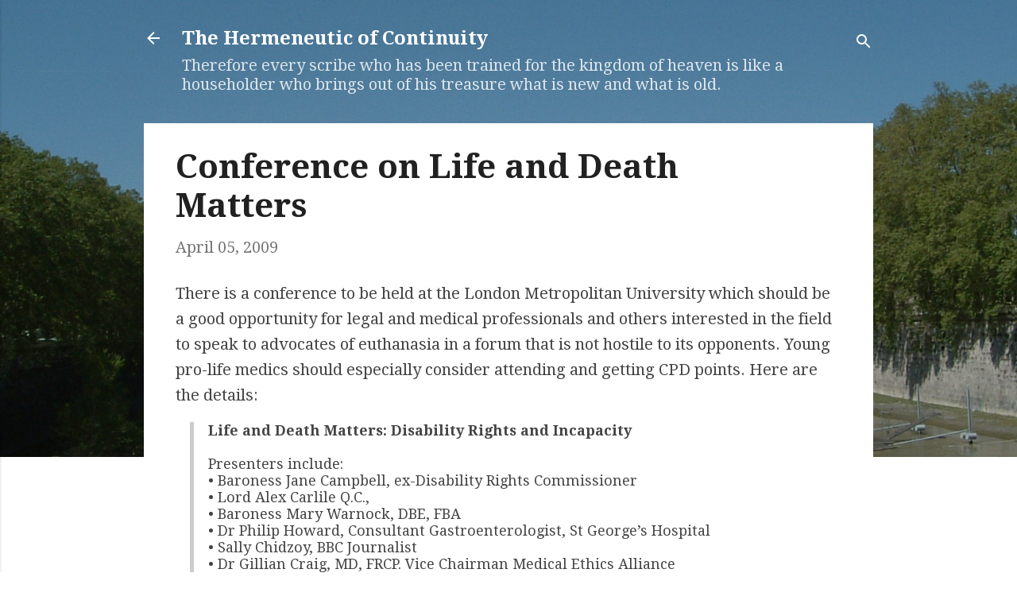

--- FILE ---
content_type: text/html; charset=UTF-8
request_url: https://the-hermeneutic-of-continuity.blogspot.com/2009/04/conference-on-life-and-death-matters.html
body_size: 28632
content:
<!DOCTYPE html>
<html dir='ltr' xmlns='http://www.w3.org/1999/xhtml' xmlns:b='http://www.google.com/2005/gml/b' xmlns:data='http://www.google.com/2005/gml/data' xmlns:expr='http://www.google.com/2005/gml/expr'>
<head>
<meta content='width=device-width, initial-scale=1' name='viewport'/>
<title>Conference on Life and Death Matters</title>
<meta content='text/html; charset=UTF-8' http-equiv='Content-Type'/>
<!-- Chrome, Firefox OS and Opera -->
<meta content='#ffffff' name='theme-color'/>
<!-- Windows Phone -->
<meta content='#ffffff' name='msapplication-navbutton-color'/>
<meta content='blogger' name='generator'/>
<link href='https://the-hermeneutic-of-continuity.blogspot.com/favicon.ico' rel='icon' type='image/x-icon'/>
<link href='https://the-hermeneutic-of-continuity.blogspot.com/2009/04/conference-on-life-and-death-matters.html' rel='canonical'/>
<link rel="alternate" type="application/atom+xml" title="The Hermeneutic of Continuity - Atom" href="https://the-hermeneutic-of-continuity.blogspot.com/feeds/posts/default" />
<link rel="alternate" type="application/rss+xml" title="The Hermeneutic of Continuity - RSS" href="https://the-hermeneutic-of-continuity.blogspot.com/feeds/posts/default?alt=rss" />
<link rel="service.post" type="application/atom+xml" title="The Hermeneutic of Continuity - Atom" href="https://www.blogger.com/feeds/25543378/posts/default" />

<link rel="alternate" type="application/atom+xml" title="The Hermeneutic of Continuity - Atom" href="https://the-hermeneutic-of-continuity.blogspot.com/feeds/6160725253189344782/comments/default" />
<!--Can't find substitution for tag [blog.ieCssRetrofitLinks]-->
<meta content='https://the-hermeneutic-of-continuity.blogspot.com/2009/04/conference-on-life-and-death-matters.html' property='og:url'/>
<meta content='Conference on Life and Death Matters' property='og:title'/>
<meta content='A blog by a Catholic priest, Fr Tim Finigan covering doctrine, liturgy, morals, the spiritual life and a sprinkling of humour' property='og:description'/>
<style type='text/css'>@font-face{font-family:'Damion';font-style:normal;font-weight:400;font-display:swap;src:url(//fonts.gstatic.com/s/damion/v15/hv-XlzJ3KEUe_YZkZGw2EzJwV9J-.woff2)format('woff2');unicode-range:U+0100-02BA,U+02BD-02C5,U+02C7-02CC,U+02CE-02D7,U+02DD-02FF,U+0304,U+0308,U+0329,U+1D00-1DBF,U+1E00-1E9F,U+1EF2-1EFF,U+2020,U+20A0-20AB,U+20AD-20C0,U+2113,U+2C60-2C7F,U+A720-A7FF;}@font-face{font-family:'Damion';font-style:normal;font-weight:400;font-display:swap;src:url(//fonts.gstatic.com/s/damion/v15/hv-XlzJ3KEUe_YZkamw2EzJwVw.woff2)format('woff2');unicode-range:U+0000-00FF,U+0131,U+0152-0153,U+02BB-02BC,U+02C6,U+02DA,U+02DC,U+0304,U+0308,U+0329,U+2000-206F,U+20AC,U+2122,U+2191,U+2193,U+2212,U+2215,U+FEFF,U+FFFD;}@font-face{font-family:'Droid Serif';font-style:normal;font-weight:400;font-display:swap;src:url(//fonts.gstatic.com/s/droidserif/v20/tDbI2oqRg1oM3QBjjcaDkOr9rAXWGQyH.woff2)format('woff2');unicode-range:U+0000-00FF,U+0131,U+0152-0153,U+02BB-02BC,U+02C6,U+02DA,U+02DC,U+0304,U+0308,U+0329,U+2000-206F,U+20AC,U+2122,U+2191,U+2193,U+2212,U+2215,U+FEFF,U+FFFD;}@font-face{font-family:'Droid Serif';font-style:normal;font-weight:700;font-display:swap;src:url(//fonts.gstatic.com/s/droidserif/v20/tDbV2oqRg1oM3QBjjcaDkOJGiRD7OwGtT0rU.woff2)format('woff2');unicode-range:U+0000-00FF,U+0131,U+0152-0153,U+02BB-02BC,U+02C6,U+02DA,U+02DC,U+0304,U+0308,U+0329,U+2000-206F,U+20AC,U+2122,U+2191,U+2193,U+2212,U+2215,U+FEFF,U+FFFD;}@font-face{font-family:'Playfair Display';font-style:normal;font-weight:900;font-display:swap;src:url(//fonts.gstatic.com/s/playfairdisplay/v40/nuFvD-vYSZviVYUb_rj3ij__anPXJzDwcbmjWBN2PKfsunDTbtPK-F2qC0usEw.woff2)format('woff2');unicode-range:U+0301,U+0400-045F,U+0490-0491,U+04B0-04B1,U+2116;}@font-face{font-family:'Playfair Display';font-style:normal;font-weight:900;font-display:swap;src:url(//fonts.gstatic.com/s/playfairdisplay/v40/nuFvD-vYSZviVYUb_rj3ij__anPXJzDwcbmjWBN2PKfsunDYbtPK-F2qC0usEw.woff2)format('woff2');unicode-range:U+0102-0103,U+0110-0111,U+0128-0129,U+0168-0169,U+01A0-01A1,U+01AF-01B0,U+0300-0301,U+0303-0304,U+0308-0309,U+0323,U+0329,U+1EA0-1EF9,U+20AB;}@font-face{font-family:'Playfair Display';font-style:normal;font-weight:900;font-display:swap;src:url(//fonts.gstatic.com/s/playfairdisplay/v40/nuFvD-vYSZviVYUb_rj3ij__anPXJzDwcbmjWBN2PKfsunDZbtPK-F2qC0usEw.woff2)format('woff2');unicode-range:U+0100-02BA,U+02BD-02C5,U+02C7-02CC,U+02CE-02D7,U+02DD-02FF,U+0304,U+0308,U+0329,U+1D00-1DBF,U+1E00-1E9F,U+1EF2-1EFF,U+2020,U+20A0-20AB,U+20AD-20C0,U+2113,U+2C60-2C7F,U+A720-A7FF;}@font-face{font-family:'Playfair Display';font-style:normal;font-weight:900;font-display:swap;src:url(//fonts.gstatic.com/s/playfairdisplay/v40/nuFvD-vYSZviVYUb_rj3ij__anPXJzDwcbmjWBN2PKfsunDXbtPK-F2qC0s.woff2)format('woff2');unicode-range:U+0000-00FF,U+0131,U+0152-0153,U+02BB-02BC,U+02C6,U+02DA,U+02DC,U+0304,U+0308,U+0329,U+2000-206F,U+20AC,U+2122,U+2191,U+2193,U+2212,U+2215,U+FEFF,U+FFFD;}@font-face{font-family:'Roboto';font-style:italic;font-weight:300;font-stretch:100%;font-display:swap;src:url(//fonts.gstatic.com/s/roboto/v50/KFOKCnqEu92Fr1Mu53ZEC9_Vu3r1gIhOszmOClHrs6ljXfMMLt_QuAX-k3Yi128m0kN2.woff2)format('woff2');unicode-range:U+0460-052F,U+1C80-1C8A,U+20B4,U+2DE0-2DFF,U+A640-A69F,U+FE2E-FE2F;}@font-face{font-family:'Roboto';font-style:italic;font-weight:300;font-stretch:100%;font-display:swap;src:url(//fonts.gstatic.com/s/roboto/v50/KFOKCnqEu92Fr1Mu53ZEC9_Vu3r1gIhOszmOClHrs6ljXfMMLt_QuAz-k3Yi128m0kN2.woff2)format('woff2');unicode-range:U+0301,U+0400-045F,U+0490-0491,U+04B0-04B1,U+2116;}@font-face{font-family:'Roboto';font-style:italic;font-weight:300;font-stretch:100%;font-display:swap;src:url(//fonts.gstatic.com/s/roboto/v50/KFOKCnqEu92Fr1Mu53ZEC9_Vu3r1gIhOszmOClHrs6ljXfMMLt_QuAT-k3Yi128m0kN2.woff2)format('woff2');unicode-range:U+1F00-1FFF;}@font-face{font-family:'Roboto';font-style:italic;font-weight:300;font-stretch:100%;font-display:swap;src:url(//fonts.gstatic.com/s/roboto/v50/KFOKCnqEu92Fr1Mu53ZEC9_Vu3r1gIhOszmOClHrs6ljXfMMLt_QuAv-k3Yi128m0kN2.woff2)format('woff2');unicode-range:U+0370-0377,U+037A-037F,U+0384-038A,U+038C,U+038E-03A1,U+03A3-03FF;}@font-face{font-family:'Roboto';font-style:italic;font-weight:300;font-stretch:100%;font-display:swap;src:url(//fonts.gstatic.com/s/roboto/v50/KFOKCnqEu92Fr1Mu53ZEC9_Vu3r1gIhOszmOClHrs6ljXfMMLt_QuHT-k3Yi128m0kN2.woff2)format('woff2');unicode-range:U+0302-0303,U+0305,U+0307-0308,U+0310,U+0312,U+0315,U+031A,U+0326-0327,U+032C,U+032F-0330,U+0332-0333,U+0338,U+033A,U+0346,U+034D,U+0391-03A1,U+03A3-03A9,U+03B1-03C9,U+03D1,U+03D5-03D6,U+03F0-03F1,U+03F4-03F5,U+2016-2017,U+2034-2038,U+203C,U+2040,U+2043,U+2047,U+2050,U+2057,U+205F,U+2070-2071,U+2074-208E,U+2090-209C,U+20D0-20DC,U+20E1,U+20E5-20EF,U+2100-2112,U+2114-2115,U+2117-2121,U+2123-214F,U+2190,U+2192,U+2194-21AE,U+21B0-21E5,U+21F1-21F2,U+21F4-2211,U+2213-2214,U+2216-22FF,U+2308-230B,U+2310,U+2319,U+231C-2321,U+2336-237A,U+237C,U+2395,U+239B-23B7,U+23D0,U+23DC-23E1,U+2474-2475,U+25AF,U+25B3,U+25B7,U+25BD,U+25C1,U+25CA,U+25CC,U+25FB,U+266D-266F,U+27C0-27FF,U+2900-2AFF,U+2B0E-2B11,U+2B30-2B4C,U+2BFE,U+3030,U+FF5B,U+FF5D,U+1D400-1D7FF,U+1EE00-1EEFF;}@font-face{font-family:'Roboto';font-style:italic;font-weight:300;font-stretch:100%;font-display:swap;src:url(//fonts.gstatic.com/s/roboto/v50/KFOKCnqEu92Fr1Mu53ZEC9_Vu3r1gIhOszmOClHrs6ljXfMMLt_QuGb-k3Yi128m0kN2.woff2)format('woff2');unicode-range:U+0001-000C,U+000E-001F,U+007F-009F,U+20DD-20E0,U+20E2-20E4,U+2150-218F,U+2190,U+2192,U+2194-2199,U+21AF,U+21E6-21F0,U+21F3,U+2218-2219,U+2299,U+22C4-22C6,U+2300-243F,U+2440-244A,U+2460-24FF,U+25A0-27BF,U+2800-28FF,U+2921-2922,U+2981,U+29BF,U+29EB,U+2B00-2BFF,U+4DC0-4DFF,U+FFF9-FFFB,U+10140-1018E,U+10190-1019C,U+101A0,U+101D0-101FD,U+102E0-102FB,U+10E60-10E7E,U+1D2C0-1D2D3,U+1D2E0-1D37F,U+1F000-1F0FF,U+1F100-1F1AD,U+1F1E6-1F1FF,U+1F30D-1F30F,U+1F315,U+1F31C,U+1F31E,U+1F320-1F32C,U+1F336,U+1F378,U+1F37D,U+1F382,U+1F393-1F39F,U+1F3A7-1F3A8,U+1F3AC-1F3AF,U+1F3C2,U+1F3C4-1F3C6,U+1F3CA-1F3CE,U+1F3D4-1F3E0,U+1F3ED,U+1F3F1-1F3F3,U+1F3F5-1F3F7,U+1F408,U+1F415,U+1F41F,U+1F426,U+1F43F,U+1F441-1F442,U+1F444,U+1F446-1F449,U+1F44C-1F44E,U+1F453,U+1F46A,U+1F47D,U+1F4A3,U+1F4B0,U+1F4B3,U+1F4B9,U+1F4BB,U+1F4BF,U+1F4C8-1F4CB,U+1F4D6,U+1F4DA,U+1F4DF,U+1F4E3-1F4E6,U+1F4EA-1F4ED,U+1F4F7,U+1F4F9-1F4FB,U+1F4FD-1F4FE,U+1F503,U+1F507-1F50B,U+1F50D,U+1F512-1F513,U+1F53E-1F54A,U+1F54F-1F5FA,U+1F610,U+1F650-1F67F,U+1F687,U+1F68D,U+1F691,U+1F694,U+1F698,U+1F6AD,U+1F6B2,U+1F6B9-1F6BA,U+1F6BC,U+1F6C6-1F6CF,U+1F6D3-1F6D7,U+1F6E0-1F6EA,U+1F6F0-1F6F3,U+1F6F7-1F6FC,U+1F700-1F7FF,U+1F800-1F80B,U+1F810-1F847,U+1F850-1F859,U+1F860-1F887,U+1F890-1F8AD,U+1F8B0-1F8BB,U+1F8C0-1F8C1,U+1F900-1F90B,U+1F93B,U+1F946,U+1F984,U+1F996,U+1F9E9,U+1FA00-1FA6F,U+1FA70-1FA7C,U+1FA80-1FA89,U+1FA8F-1FAC6,U+1FACE-1FADC,U+1FADF-1FAE9,U+1FAF0-1FAF8,U+1FB00-1FBFF;}@font-face{font-family:'Roboto';font-style:italic;font-weight:300;font-stretch:100%;font-display:swap;src:url(//fonts.gstatic.com/s/roboto/v50/KFOKCnqEu92Fr1Mu53ZEC9_Vu3r1gIhOszmOClHrs6ljXfMMLt_QuAf-k3Yi128m0kN2.woff2)format('woff2');unicode-range:U+0102-0103,U+0110-0111,U+0128-0129,U+0168-0169,U+01A0-01A1,U+01AF-01B0,U+0300-0301,U+0303-0304,U+0308-0309,U+0323,U+0329,U+1EA0-1EF9,U+20AB;}@font-face{font-family:'Roboto';font-style:italic;font-weight:300;font-stretch:100%;font-display:swap;src:url(//fonts.gstatic.com/s/roboto/v50/KFOKCnqEu92Fr1Mu53ZEC9_Vu3r1gIhOszmOClHrs6ljXfMMLt_QuAb-k3Yi128m0kN2.woff2)format('woff2');unicode-range:U+0100-02BA,U+02BD-02C5,U+02C7-02CC,U+02CE-02D7,U+02DD-02FF,U+0304,U+0308,U+0329,U+1D00-1DBF,U+1E00-1E9F,U+1EF2-1EFF,U+2020,U+20A0-20AB,U+20AD-20C0,U+2113,U+2C60-2C7F,U+A720-A7FF;}@font-face{font-family:'Roboto';font-style:italic;font-weight:300;font-stretch:100%;font-display:swap;src:url(//fonts.gstatic.com/s/roboto/v50/KFOKCnqEu92Fr1Mu53ZEC9_Vu3r1gIhOszmOClHrs6ljXfMMLt_QuAj-k3Yi128m0g.woff2)format('woff2');unicode-range:U+0000-00FF,U+0131,U+0152-0153,U+02BB-02BC,U+02C6,U+02DA,U+02DC,U+0304,U+0308,U+0329,U+2000-206F,U+20AC,U+2122,U+2191,U+2193,U+2212,U+2215,U+FEFF,U+FFFD;}@font-face{font-family:'Roboto';font-style:normal;font-weight:400;font-stretch:100%;font-display:swap;src:url(//fonts.gstatic.com/s/roboto/v50/KFO7CnqEu92Fr1ME7kSn66aGLdTylUAMa3GUBHMdazTgWw.woff2)format('woff2');unicode-range:U+0460-052F,U+1C80-1C8A,U+20B4,U+2DE0-2DFF,U+A640-A69F,U+FE2E-FE2F;}@font-face{font-family:'Roboto';font-style:normal;font-weight:400;font-stretch:100%;font-display:swap;src:url(//fonts.gstatic.com/s/roboto/v50/KFO7CnqEu92Fr1ME7kSn66aGLdTylUAMa3iUBHMdazTgWw.woff2)format('woff2');unicode-range:U+0301,U+0400-045F,U+0490-0491,U+04B0-04B1,U+2116;}@font-face{font-family:'Roboto';font-style:normal;font-weight:400;font-stretch:100%;font-display:swap;src:url(//fonts.gstatic.com/s/roboto/v50/KFO7CnqEu92Fr1ME7kSn66aGLdTylUAMa3CUBHMdazTgWw.woff2)format('woff2');unicode-range:U+1F00-1FFF;}@font-face{font-family:'Roboto';font-style:normal;font-weight:400;font-stretch:100%;font-display:swap;src:url(//fonts.gstatic.com/s/roboto/v50/KFO7CnqEu92Fr1ME7kSn66aGLdTylUAMa3-UBHMdazTgWw.woff2)format('woff2');unicode-range:U+0370-0377,U+037A-037F,U+0384-038A,U+038C,U+038E-03A1,U+03A3-03FF;}@font-face{font-family:'Roboto';font-style:normal;font-weight:400;font-stretch:100%;font-display:swap;src:url(//fonts.gstatic.com/s/roboto/v50/KFO7CnqEu92Fr1ME7kSn66aGLdTylUAMawCUBHMdazTgWw.woff2)format('woff2');unicode-range:U+0302-0303,U+0305,U+0307-0308,U+0310,U+0312,U+0315,U+031A,U+0326-0327,U+032C,U+032F-0330,U+0332-0333,U+0338,U+033A,U+0346,U+034D,U+0391-03A1,U+03A3-03A9,U+03B1-03C9,U+03D1,U+03D5-03D6,U+03F0-03F1,U+03F4-03F5,U+2016-2017,U+2034-2038,U+203C,U+2040,U+2043,U+2047,U+2050,U+2057,U+205F,U+2070-2071,U+2074-208E,U+2090-209C,U+20D0-20DC,U+20E1,U+20E5-20EF,U+2100-2112,U+2114-2115,U+2117-2121,U+2123-214F,U+2190,U+2192,U+2194-21AE,U+21B0-21E5,U+21F1-21F2,U+21F4-2211,U+2213-2214,U+2216-22FF,U+2308-230B,U+2310,U+2319,U+231C-2321,U+2336-237A,U+237C,U+2395,U+239B-23B7,U+23D0,U+23DC-23E1,U+2474-2475,U+25AF,U+25B3,U+25B7,U+25BD,U+25C1,U+25CA,U+25CC,U+25FB,U+266D-266F,U+27C0-27FF,U+2900-2AFF,U+2B0E-2B11,U+2B30-2B4C,U+2BFE,U+3030,U+FF5B,U+FF5D,U+1D400-1D7FF,U+1EE00-1EEFF;}@font-face{font-family:'Roboto';font-style:normal;font-weight:400;font-stretch:100%;font-display:swap;src:url(//fonts.gstatic.com/s/roboto/v50/KFO7CnqEu92Fr1ME7kSn66aGLdTylUAMaxKUBHMdazTgWw.woff2)format('woff2');unicode-range:U+0001-000C,U+000E-001F,U+007F-009F,U+20DD-20E0,U+20E2-20E4,U+2150-218F,U+2190,U+2192,U+2194-2199,U+21AF,U+21E6-21F0,U+21F3,U+2218-2219,U+2299,U+22C4-22C6,U+2300-243F,U+2440-244A,U+2460-24FF,U+25A0-27BF,U+2800-28FF,U+2921-2922,U+2981,U+29BF,U+29EB,U+2B00-2BFF,U+4DC0-4DFF,U+FFF9-FFFB,U+10140-1018E,U+10190-1019C,U+101A0,U+101D0-101FD,U+102E0-102FB,U+10E60-10E7E,U+1D2C0-1D2D3,U+1D2E0-1D37F,U+1F000-1F0FF,U+1F100-1F1AD,U+1F1E6-1F1FF,U+1F30D-1F30F,U+1F315,U+1F31C,U+1F31E,U+1F320-1F32C,U+1F336,U+1F378,U+1F37D,U+1F382,U+1F393-1F39F,U+1F3A7-1F3A8,U+1F3AC-1F3AF,U+1F3C2,U+1F3C4-1F3C6,U+1F3CA-1F3CE,U+1F3D4-1F3E0,U+1F3ED,U+1F3F1-1F3F3,U+1F3F5-1F3F7,U+1F408,U+1F415,U+1F41F,U+1F426,U+1F43F,U+1F441-1F442,U+1F444,U+1F446-1F449,U+1F44C-1F44E,U+1F453,U+1F46A,U+1F47D,U+1F4A3,U+1F4B0,U+1F4B3,U+1F4B9,U+1F4BB,U+1F4BF,U+1F4C8-1F4CB,U+1F4D6,U+1F4DA,U+1F4DF,U+1F4E3-1F4E6,U+1F4EA-1F4ED,U+1F4F7,U+1F4F9-1F4FB,U+1F4FD-1F4FE,U+1F503,U+1F507-1F50B,U+1F50D,U+1F512-1F513,U+1F53E-1F54A,U+1F54F-1F5FA,U+1F610,U+1F650-1F67F,U+1F687,U+1F68D,U+1F691,U+1F694,U+1F698,U+1F6AD,U+1F6B2,U+1F6B9-1F6BA,U+1F6BC,U+1F6C6-1F6CF,U+1F6D3-1F6D7,U+1F6E0-1F6EA,U+1F6F0-1F6F3,U+1F6F7-1F6FC,U+1F700-1F7FF,U+1F800-1F80B,U+1F810-1F847,U+1F850-1F859,U+1F860-1F887,U+1F890-1F8AD,U+1F8B0-1F8BB,U+1F8C0-1F8C1,U+1F900-1F90B,U+1F93B,U+1F946,U+1F984,U+1F996,U+1F9E9,U+1FA00-1FA6F,U+1FA70-1FA7C,U+1FA80-1FA89,U+1FA8F-1FAC6,U+1FACE-1FADC,U+1FADF-1FAE9,U+1FAF0-1FAF8,U+1FB00-1FBFF;}@font-face{font-family:'Roboto';font-style:normal;font-weight:400;font-stretch:100%;font-display:swap;src:url(//fonts.gstatic.com/s/roboto/v50/KFO7CnqEu92Fr1ME7kSn66aGLdTylUAMa3OUBHMdazTgWw.woff2)format('woff2');unicode-range:U+0102-0103,U+0110-0111,U+0128-0129,U+0168-0169,U+01A0-01A1,U+01AF-01B0,U+0300-0301,U+0303-0304,U+0308-0309,U+0323,U+0329,U+1EA0-1EF9,U+20AB;}@font-face{font-family:'Roboto';font-style:normal;font-weight:400;font-stretch:100%;font-display:swap;src:url(//fonts.gstatic.com/s/roboto/v50/KFO7CnqEu92Fr1ME7kSn66aGLdTylUAMa3KUBHMdazTgWw.woff2)format('woff2');unicode-range:U+0100-02BA,U+02BD-02C5,U+02C7-02CC,U+02CE-02D7,U+02DD-02FF,U+0304,U+0308,U+0329,U+1D00-1DBF,U+1E00-1E9F,U+1EF2-1EFF,U+2020,U+20A0-20AB,U+20AD-20C0,U+2113,U+2C60-2C7F,U+A720-A7FF;}@font-face{font-family:'Roboto';font-style:normal;font-weight:400;font-stretch:100%;font-display:swap;src:url(//fonts.gstatic.com/s/roboto/v50/KFO7CnqEu92Fr1ME7kSn66aGLdTylUAMa3yUBHMdazQ.woff2)format('woff2');unicode-range:U+0000-00FF,U+0131,U+0152-0153,U+02BB-02BC,U+02C6,U+02DA,U+02DC,U+0304,U+0308,U+0329,U+2000-206F,U+20AC,U+2122,U+2191,U+2193,U+2212,U+2215,U+FEFF,U+FFFD;}@font-face{font-family:'Roboto';font-style:normal;font-weight:700;font-stretch:100%;font-display:swap;src:url(//fonts.gstatic.com/s/roboto/v50/KFO7CnqEu92Fr1ME7kSn66aGLdTylUAMa3GUBHMdazTgWw.woff2)format('woff2');unicode-range:U+0460-052F,U+1C80-1C8A,U+20B4,U+2DE0-2DFF,U+A640-A69F,U+FE2E-FE2F;}@font-face{font-family:'Roboto';font-style:normal;font-weight:700;font-stretch:100%;font-display:swap;src:url(//fonts.gstatic.com/s/roboto/v50/KFO7CnqEu92Fr1ME7kSn66aGLdTylUAMa3iUBHMdazTgWw.woff2)format('woff2');unicode-range:U+0301,U+0400-045F,U+0490-0491,U+04B0-04B1,U+2116;}@font-face{font-family:'Roboto';font-style:normal;font-weight:700;font-stretch:100%;font-display:swap;src:url(//fonts.gstatic.com/s/roboto/v50/KFO7CnqEu92Fr1ME7kSn66aGLdTylUAMa3CUBHMdazTgWw.woff2)format('woff2');unicode-range:U+1F00-1FFF;}@font-face{font-family:'Roboto';font-style:normal;font-weight:700;font-stretch:100%;font-display:swap;src:url(//fonts.gstatic.com/s/roboto/v50/KFO7CnqEu92Fr1ME7kSn66aGLdTylUAMa3-UBHMdazTgWw.woff2)format('woff2');unicode-range:U+0370-0377,U+037A-037F,U+0384-038A,U+038C,U+038E-03A1,U+03A3-03FF;}@font-face{font-family:'Roboto';font-style:normal;font-weight:700;font-stretch:100%;font-display:swap;src:url(//fonts.gstatic.com/s/roboto/v50/KFO7CnqEu92Fr1ME7kSn66aGLdTylUAMawCUBHMdazTgWw.woff2)format('woff2');unicode-range:U+0302-0303,U+0305,U+0307-0308,U+0310,U+0312,U+0315,U+031A,U+0326-0327,U+032C,U+032F-0330,U+0332-0333,U+0338,U+033A,U+0346,U+034D,U+0391-03A1,U+03A3-03A9,U+03B1-03C9,U+03D1,U+03D5-03D6,U+03F0-03F1,U+03F4-03F5,U+2016-2017,U+2034-2038,U+203C,U+2040,U+2043,U+2047,U+2050,U+2057,U+205F,U+2070-2071,U+2074-208E,U+2090-209C,U+20D0-20DC,U+20E1,U+20E5-20EF,U+2100-2112,U+2114-2115,U+2117-2121,U+2123-214F,U+2190,U+2192,U+2194-21AE,U+21B0-21E5,U+21F1-21F2,U+21F4-2211,U+2213-2214,U+2216-22FF,U+2308-230B,U+2310,U+2319,U+231C-2321,U+2336-237A,U+237C,U+2395,U+239B-23B7,U+23D0,U+23DC-23E1,U+2474-2475,U+25AF,U+25B3,U+25B7,U+25BD,U+25C1,U+25CA,U+25CC,U+25FB,U+266D-266F,U+27C0-27FF,U+2900-2AFF,U+2B0E-2B11,U+2B30-2B4C,U+2BFE,U+3030,U+FF5B,U+FF5D,U+1D400-1D7FF,U+1EE00-1EEFF;}@font-face{font-family:'Roboto';font-style:normal;font-weight:700;font-stretch:100%;font-display:swap;src:url(//fonts.gstatic.com/s/roboto/v50/KFO7CnqEu92Fr1ME7kSn66aGLdTylUAMaxKUBHMdazTgWw.woff2)format('woff2');unicode-range:U+0001-000C,U+000E-001F,U+007F-009F,U+20DD-20E0,U+20E2-20E4,U+2150-218F,U+2190,U+2192,U+2194-2199,U+21AF,U+21E6-21F0,U+21F3,U+2218-2219,U+2299,U+22C4-22C6,U+2300-243F,U+2440-244A,U+2460-24FF,U+25A0-27BF,U+2800-28FF,U+2921-2922,U+2981,U+29BF,U+29EB,U+2B00-2BFF,U+4DC0-4DFF,U+FFF9-FFFB,U+10140-1018E,U+10190-1019C,U+101A0,U+101D0-101FD,U+102E0-102FB,U+10E60-10E7E,U+1D2C0-1D2D3,U+1D2E0-1D37F,U+1F000-1F0FF,U+1F100-1F1AD,U+1F1E6-1F1FF,U+1F30D-1F30F,U+1F315,U+1F31C,U+1F31E,U+1F320-1F32C,U+1F336,U+1F378,U+1F37D,U+1F382,U+1F393-1F39F,U+1F3A7-1F3A8,U+1F3AC-1F3AF,U+1F3C2,U+1F3C4-1F3C6,U+1F3CA-1F3CE,U+1F3D4-1F3E0,U+1F3ED,U+1F3F1-1F3F3,U+1F3F5-1F3F7,U+1F408,U+1F415,U+1F41F,U+1F426,U+1F43F,U+1F441-1F442,U+1F444,U+1F446-1F449,U+1F44C-1F44E,U+1F453,U+1F46A,U+1F47D,U+1F4A3,U+1F4B0,U+1F4B3,U+1F4B9,U+1F4BB,U+1F4BF,U+1F4C8-1F4CB,U+1F4D6,U+1F4DA,U+1F4DF,U+1F4E3-1F4E6,U+1F4EA-1F4ED,U+1F4F7,U+1F4F9-1F4FB,U+1F4FD-1F4FE,U+1F503,U+1F507-1F50B,U+1F50D,U+1F512-1F513,U+1F53E-1F54A,U+1F54F-1F5FA,U+1F610,U+1F650-1F67F,U+1F687,U+1F68D,U+1F691,U+1F694,U+1F698,U+1F6AD,U+1F6B2,U+1F6B9-1F6BA,U+1F6BC,U+1F6C6-1F6CF,U+1F6D3-1F6D7,U+1F6E0-1F6EA,U+1F6F0-1F6F3,U+1F6F7-1F6FC,U+1F700-1F7FF,U+1F800-1F80B,U+1F810-1F847,U+1F850-1F859,U+1F860-1F887,U+1F890-1F8AD,U+1F8B0-1F8BB,U+1F8C0-1F8C1,U+1F900-1F90B,U+1F93B,U+1F946,U+1F984,U+1F996,U+1F9E9,U+1FA00-1FA6F,U+1FA70-1FA7C,U+1FA80-1FA89,U+1FA8F-1FAC6,U+1FACE-1FADC,U+1FADF-1FAE9,U+1FAF0-1FAF8,U+1FB00-1FBFF;}@font-face{font-family:'Roboto';font-style:normal;font-weight:700;font-stretch:100%;font-display:swap;src:url(//fonts.gstatic.com/s/roboto/v50/KFO7CnqEu92Fr1ME7kSn66aGLdTylUAMa3OUBHMdazTgWw.woff2)format('woff2');unicode-range:U+0102-0103,U+0110-0111,U+0128-0129,U+0168-0169,U+01A0-01A1,U+01AF-01B0,U+0300-0301,U+0303-0304,U+0308-0309,U+0323,U+0329,U+1EA0-1EF9,U+20AB;}@font-face{font-family:'Roboto';font-style:normal;font-weight:700;font-stretch:100%;font-display:swap;src:url(//fonts.gstatic.com/s/roboto/v50/KFO7CnqEu92Fr1ME7kSn66aGLdTylUAMa3KUBHMdazTgWw.woff2)format('woff2');unicode-range:U+0100-02BA,U+02BD-02C5,U+02C7-02CC,U+02CE-02D7,U+02DD-02FF,U+0304,U+0308,U+0329,U+1D00-1DBF,U+1E00-1E9F,U+1EF2-1EFF,U+2020,U+20A0-20AB,U+20AD-20C0,U+2113,U+2C60-2C7F,U+A720-A7FF;}@font-face{font-family:'Roboto';font-style:normal;font-weight:700;font-stretch:100%;font-display:swap;src:url(//fonts.gstatic.com/s/roboto/v50/KFO7CnqEu92Fr1ME7kSn66aGLdTylUAMa3yUBHMdazQ.woff2)format('woff2');unicode-range:U+0000-00FF,U+0131,U+0152-0153,U+02BB-02BC,U+02C6,U+02DA,U+02DC,U+0304,U+0308,U+0329,U+2000-206F,U+20AC,U+2122,U+2191,U+2193,U+2212,U+2215,U+FEFF,U+FFFD;}</style>
<style id='page-skin-1' type='text/css'><!--
/*! normalize.css v3.0.1 | MIT License | git.io/normalize */html{font-family:sans-serif;-ms-text-size-adjust:100%;-webkit-text-size-adjust:100%}body{margin:0}article,aside,details,figcaption,figure,footer,header,hgroup,main,nav,section,summary{display:block}audio,canvas,progress,video{display:inline-block;vertical-align:baseline}audio:not([controls]){display:none;height:0}[hidden],template{display:none}a{background:transparent}a:active,a:hover{outline:0}abbr[title]{border-bottom:1px dotted}b,strong{font-weight:bold}dfn{font-style:italic}h1{font-size:2em;margin:.67em 0}mark{background:#ff0;color:#000}small{font-size:80%}sub,sup{font-size:75%;line-height:0;position:relative;vertical-align:baseline}sup{top:-0.5em}sub{bottom:-0.25em}img{border:0}svg:not(:root){overflow:hidden}figure{margin:1em 40px}hr{-moz-box-sizing:content-box;box-sizing:content-box;height:0}pre{overflow:auto}code,kbd,pre,samp{font-family:monospace,monospace;font-size:1em}button,input,optgroup,select,textarea{color:inherit;font:inherit;margin:0}button{overflow:visible}button,select{text-transform:none}button,html input[type="button"],input[type="reset"],input[type="submit"]{-webkit-appearance:button;cursor:pointer}button[disabled],html input[disabled]{cursor:default}button::-moz-focus-inner,input::-moz-focus-inner{border:0;padding:0}input{line-height:normal}input[type="checkbox"],input[type="radio"]{box-sizing:border-box;padding:0}input[type="number"]::-webkit-inner-spin-button,input[type="number"]::-webkit-outer-spin-button{height:auto}input[type="search"]{-webkit-appearance:textfield;-moz-box-sizing:content-box;-webkit-box-sizing:content-box;box-sizing:content-box}input[type="search"]::-webkit-search-cancel-button,input[type="search"]::-webkit-search-decoration{-webkit-appearance:none}fieldset{border:1px solid #c0c0c0;margin:0 2px;padding:.35em .625em .75em}legend{border:0;padding:0}textarea{overflow:auto}optgroup{font-weight:bold}table{border-collapse:collapse;border-spacing:0}td,th{padding:0}
/*!************************************************
* Blogger Template Style
* Name: Contempo
**************************************************/
body {
overflow-wrap: break-word;
word-break: break-word;
word-wrap: break-word;
}
.hidden {
display: none;
}
.invisible {
visibility: hidden;
}
.container::after,
.float-container::after {
clear: both;
content: '';
display: table;
}
.clearboth {
clear: both;
}
.dim-overlay {
background-color: rgba(0, 0, 0, 0.54);
height: 100vh;
left: 0;
position: fixed;
top: 0;
width: 100%;
}
#sharing-dim-overlay {
background-color: transparent;
}
.loading-spinner-large {
-webkit-animation: mspin-rotate 1568.63ms infinite linear;
animation: mspin-rotate 1568.63ms infinite linear;
height: 48px;
overflow: hidden;
position: absolute;
width: 48px;
z-index: 200;
}
.loading-spinner-large > div {
-webkit-animation: mspin-revrot 5332ms infinite steps(4);
animation: mspin-revrot 5332ms infinite steps(4);
}
.loading-spinner-large > div > div {
-webkit-animation: mspin-singlecolor-large-film 1333ms infinite steps(81);
animation: mspin-singlecolor-large-film 1333ms infinite steps(81);
background-size: 100%;
height: 48px;
width: 3888px;
}
.mspin-black-large > div > div,
.mspin-grey_54-large > div > div {
background-image: url(https://www.blogblog.com/indie/mspin_black_large.svg);
}
.mspin-white-large > div > div {
background-image: url(https://www.blogblog.com/indie/mspin_white_large.svg);
}
.mspin-grey_54-large {
opacity: .54;
}
@-webkit-keyframes mspin-singlecolor-large-film {
from {
-webkit-transform: translateX(0);
transform: translateX(0);
}
to {
-webkit-transform: translateX(-3888px);
transform: translateX(-3888px);
}
}
@keyframes mspin-singlecolor-large-film {
from {
-webkit-transform: translateX(0);
transform: translateX(0);
}
to {
-webkit-transform: translateX(-3888px);
transform: translateX(-3888px);
}
}
@-webkit-keyframes mspin-rotate {
from {
-webkit-transform: rotate(0deg);
transform: rotate(0deg);
}
to {
-webkit-transform: rotate(360deg);
transform: rotate(360deg);
}
}
@keyframes mspin-rotate {
from {
-webkit-transform: rotate(0deg);
transform: rotate(0deg);
}
to {
-webkit-transform: rotate(360deg);
transform: rotate(360deg);
}
}
@-webkit-keyframes mspin-revrot {
from {
-webkit-transform: rotate(0deg);
transform: rotate(0deg);
}
to {
-webkit-transform: rotate(-360deg);
transform: rotate(-360deg);
}
}
@keyframes mspin-revrot {
from {
-webkit-transform: rotate(0deg);
transform: rotate(0deg);
}
to {
-webkit-transform: rotate(-360deg);
transform: rotate(-360deg);
}
}
input::-ms-clear {
display: none;
}
.blogger-logo,
.svg-icon-24.blogger-logo {
fill: #ff9800;
opacity: 1.0;
}
.skip-navigation {
background-color: #fff;
box-sizing: border-box;
color: #000;
display: block;
height: 0;
left: 0;
line-height: 50px;
overflow: hidden;
padding-top: 0;
position: fixed;
text-align: center;
top: 0;
-webkit-transition: box-shadow 0.3s, height 0.3s, padding-top 0.3s;
transition: box-shadow 0.3s, height 0.3s, padding-top 0.3s;
width: 100%;
z-index: 900;
}
.skip-navigation:focus {
box-shadow: 0 4px 5px 0 rgba(0, 0, 0, 0.14), 0 1px 10px 0 rgba(0, 0, 0, 0.12), 0 2px 4px -1px rgba(0, 0, 0, 0.2);
height: 50px;
}
#main {
outline: none;
}
.main-heading {
position: absolute;
clip: rect(1px, 1px, 1px, 1px);
padding: 0;
border: 0;
height: 1px;
width: 1px;
overflow: hidden;
}
.widget.Attribution {
margin-top: 1em;
text-align: center;
}
.widget.Attribution .blogger img,
.widget.Attribution .blogger svg {
vertical-align: bottom;
}
.widget.Attribution .blogger img {
margin-right: 0.5em;
}
.widget.Attribution div {
line-height: 24px;
margin-top: 0.5em;
}
.widget.Attribution .image-attribution,
.widget.Attribution .copyright {
font-size: 0.7em;
margin-top: 1.5em;
}
.item-control {
display: none;
}
.BLOG_mobile_video_class {
display: none;
}
.bg-photo {
background-attachment: scroll !important;
}
body .CSS_LIGHTBOX {
z-index: 900;
}
.extendable .show-more,
.extendable .show-less {
border-color: #2196f3;
color: #2196f3;
margin-top: 8px;
}
.extendable .show-more.hidden,
.extendable .show-less.hidden {
display: none;
}
.inline-ad {
display: none;
max-width: 100%;
overflow: hidden;
}
.adsbygoogle {
display: block;
}
#cookieChoiceInfo {
bottom: 0;
top: auto;
}
iframe.b-hbp-video {
border: 0;
}
.post-body img {
max-width: 100%;
}
.post-body iframe {
max-width: 100%;
}
.post-body a[imageanchor="1"] {
display: inline-block;
}
.byline {
margin-right: 1em;
}
.byline:last-child {
margin-right: 0;
}
.link-copied-dialog {
max-width: 520px;
outline: 0;
}
.link-copied-dialog .modal-dialog-buttons {
margin-top: 8px;
}
.link-copied-dialog .goog-buttonset-default {
background: transparent;
border: 0;
color: #2196f3;
}
.link-copied-dialog .goog-buttonset-default:focus {
outline: 0;
}
.paging-control-container {
margin-bottom: 16px;
}
.paging-control-container .paging-control {
display: inline-block;
}
.paging-control-container .paging-control,
.paging-control-container .comment-range-text::after {
color: #2196f3;
}
.paging-control-container .paging-control,
.paging-control-container .comment-range-text {
margin-right: 8px;
}
.paging-control-container .paging-control::after,
.paging-control-container .comment-range-text::after {
content: '\00B7';
cursor: default;
padding-left: 8px;
pointer-events: none;
}
.paging-control-container .paging-control:last-child::after,
.paging-control-container .comment-range-text:last-child::after {
content: none;
}
.byline.reactions iframe {
height: 20px;
}
.b-notification {
color: #000;
background-color: #fff;
border-bottom: solid 1px #000;
box-sizing: border-box;
padding: 16px 32px;
text-align: center;
}
.b-notification.visible {
-webkit-transition: margin-top 0.3s cubic-bezier(0.4, 0, 0.2, 1);
transition: margin-top 0.3s cubic-bezier(0.4, 0, 0.2, 1);
}
.b-notification.invisible {
position: absolute;
}
.b-notification-close {
position: absolute;
right: 8px;
top: 8px;
}
.no-posts-message {
line-height: 40px;
text-align: center;
}
@media screen and (max-width: 800px) {
body.item-view .post-body a[imageanchor="1"][style*="float: left;"],
body.item-view .post-body a[imageanchor="1"][style*="float: right;"] {
float: none !important;
clear: none !important;
}
body.item-view .post-body a[imageanchor="1"] img {
display: block;
height: auto;
margin: 0 auto;
}
body.item-view .post-body > .separator:first-child > a[imageanchor="1"]:first-child {
margin-top: 20px;
}
.post-body a[imageanchor] {
display: block;
}
body.item-view .post-body a[imageanchor="1"] {
margin-left: 0 !important;
margin-right: 0 !important;
}
body.item-view .post-body a[imageanchor="1"] + a[imageanchor="1"] {
margin-top: 16px;
}
}
#comments {
border-top: 1px dashed rgba(0, 0, 0, 0.54);
margin-top: 20px;
padding: 20px;
}
#comments .comment-thread ol {
margin: 0;
padding-left: 0;
}
#comments .comment-thread ol {
padding-left: 0;
}
#comments .comment-thread .comment-replies,
#comments .comment .comment-replybox-single {
margin-left: 60px;
}
#comments .comment-thread .thread-count {
display: none;
}
#comments .comment {
list-style-type: none;
padding: 0 0 30px 0;
position: relative;
}
#comments .comment .comment {
padding-bottom: 8px;
}
.comment .avatar-image-container {
position: absolute;
}
.comment .avatar-image-container img {
border-radius: 50%;
}
.avatar-image-container svg,
.comment .avatar-image-container .avatar-icon {
border-radius: 50%;
border: solid 1px #707070;
box-sizing: border-box;
fill: #707070;
height: 35px;
margin: 0;
padding: 7px;
width: 35px;
}
.comment .comment-block {
margin-top: 10px;
padding-bottom: 0;
}
.comment .comment-block {
margin-left: 60px;
}
#comments .comment-author-header-wrapper {
margin-left: 40px;
}
#comments .comment .thread-expanded .comment-block {
padding-bottom: 20px;
}
#comments .comment .comment-header .user,
#comments .comment .comment-header .user a {
color: #212121;
font-style: normal;
font-weight: bold;
}
#comments .comment .comment-actions {
background: transparent;
border: 0;
box-shadow: none;
color: #2196f3;
cursor: pointer;
font-size: 14px;
font-weight: bold;
outline: none;
text-decoration: none;
text-transform: uppercase;
width: auto;
bottom: 0;
margin-bottom: 15px;
position: absolute;
}
#comments .comment .comment-actions > * {
margin-right: 8px;
}
#comments .comment .comment-header .datetime {
bottom: 0;
color: rgba(33,33,33,0.54);
display: inline-block;
font-size: 13px;
font-style: italic;
}
#comments .comment .comment-header .datetime {
margin-left: 8px;
}
#comments .comment .comment-header .datetime a,
#comments .comment .comment-footer .comment-timestamp a {
color: rgba(33,33,33,0.54);
}
.comment .comment-body,
#comments .comment .comment-content {
margin-top: 12px;
word-break: break-word;
}
.comment-body {
margin-bottom: 12px;
}
#comments.embed[data-num-comments="0"] {
border: none;
margin-top: 0;
padding-top: 0;
}
#comments.embed[data-num-comments="0"] #comment-post-message,
#comments.embed[data-num-comments="0"] div.comment-form > p,
#comments.embed[data-num-comments="0"] p.comment-footer {
display: none;
}
#comment-editor-src {
display: none;
}
.comments .comments-content .loadmore.loaded {
max-height: 0;
opacity: 0;
overflow: hidden;
}
.extendable .remaining-items {
height: 0;
overflow: hidden;
-webkit-transition: height 0.3s cubic-bezier(0.4, 0, 0.2, 1);
transition: height 0.3s cubic-bezier(0.4, 0, 0.2, 1);
}
.extendable .remaining-items.expanded {
height: auto;
}
.svg-icon-24,
.svg-icon-24-button {
cursor: pointer;
height: 24px;
width: 24px;
min-width: 24px;
}
.touch-icon {
margin: -12px;
padding: 12px;
}
.touch-icon:focus, .touch-icon:active {
background-color: rgba(153, 153, 153, 0.4);
border-radius: 50%;
}
svg:not(:root).touch-icon {
overflow: visible;
}
html[dir=rtl] .rtl-reversible-icon {
-webkit-transform: scaleX(-1);
-ms-transform: scaleX(-1);
transform: scaleX(-1);
}
.touch-icon-button,
.svg-icon-24-button {
background: transparent;
border: 0;
margin: 0;
outline: none;
padding: 0;
}
.touch-icon-button .touch-icon:focus,
.touch-icon-button .touch-icon:active {
background-color: transparent;
}
.touch-icon-button:focus .touch-icon,
.touch-icon-button:active .touch-icon {
background-color: rgba(153, 153, 153, 0.4);
border-radius: 50%;
}
.Profile .default-avatar-wrapper .avatar-icon {
border-radius: 50%;
border: solid 1px #707070;
box-sizing: border-box;
fill: #707070;
margin: 0;
}
.Profile .individual .default-avatar-wrapper .avatar-icon {
padding: 25px;
}
.Profile .individual .profile-img,
.Profile .individual .avatar-icon {
height: 120px;
width: 120px;
}
.Profile .team .default-avatar-wrapper .avatar-icon {
padding: 8px;
}
.Profile .team .profile-img,
.Profile .team .avatar-icon,
.Profile .team .default-avatar-wrapper {
height: 40px;
width: 40px;
}
.snippet-container {
margin: 0;
position: relative;
overflow: hidden;
}
.snippet-fade {
bottom: 0;
box-sizing: border-box;
position: absolute;
width: 96px;
}
.snippet-fade {
right: 0;
}
.snippet-fade:after {
content: '\2026';
}
.snippet-fade:after {
float: right;
}
.post-bottom {
-webkit-box-align: center;
-webkit-align-items: center;
-ms-flex-align: center;
align-items: center;
display: -webkit-box;
display: -webkit-flex;
display: -ms-flexbox;
display: flex;
-webkit-flex-wrap: wrap;
-ms-flex-wrap: wrap;
flex-wrap: wrap;
}
.post-footer {
-webkit-box-flex: 1;
-webkit-flex: 1 1 auto;
-ms-flex: 1 1 auto;
flex: 1 1 auto;
-webkit-flex-wrap: wrap;
-ms-flex-wrap: wrap;
flex-wrap: wrap;
-webkit-box-ordinal-group: 2;
-webkit-order: 1;
-ms-flex-order: 1;
order: 1;
}
.post-footer > * {
-webkit-box-flex: 0;
-webkit-flex: 0 1 auto;
-ms-flex: 0 1 auto;
flex: 0 1 auto;
}
.post-footer .byline:last-child {
margin-right: 1em;
}
.jump-link {
-webkit-box-flex: 0;
-webkit-flex: 0 0 auto;
-ms-flex: 0 0 auto;
flex: 0 0 auto;
-webkit-box-ordinal-group: 3;
-webkit-order: 2;
-ms-flex-order: 2;
order: 2;
}
.centered-top-container.sticky {
left: 0;
position: fixed;
right: 0;
top: 0;
width: auto;
z-index: 50;
-webkit-transition-property: opacity, -webkit-transform;
transition-property: opacity, -webkit-transform;
transition-property: transform, opacity;
transition-property: transform, opacity, -webkit-transform;
-webkit-transition-duration: 0.2s;
transition-duration: 0.2s;
-webkit-transition-timing-function: cubic-bezier(0.4, 0, 0.2, 1);
transition-timing-function: cubic-bezier(0.4, 0, 0.2, 1);
}
.centered-top-placeholder {
display: none;
}
.collapsed-header .centered-top-placeholder {
display: block;
}
.centered-top-container .Header .replaced h1,
.centered-top-placeholder .Header .replaced h1 {
display: none;
}
.centered-top-container.sticky .Header .replaced h1 {
display: block;
}
.centered-top-container.sticky .Header .header-widget {
background: none;
}
.centered-top-container.sticky .Header .header-image-wrapper {
display: none;
}
.centered-top-container img,
.centered-top-placeholder img {
max-width: 100%;
}
.collapsible {
-webkit-transition: height 0.3s cubic-bezier(0.4, 0, 0.2, 1);
transition: height 0.3s cubic-bezier(0.4, 0, 0.2, 1);
}
.collapsible,
.collapsible > summary {
display: block;
overflow: hidden;
}
.collapsible > :not(summary) {
display: none;
}
.collapsible[open] > :not(summary) {
display: block;
}
.collapsible:focus,
.collapsible > summary:focus {
outline: none;
}
.collapsible > summary {
cursor: pointer;
display: block;
padding: 0;
}
.collapsible:focus > summary,
.collapsible > summary:focus {
background-color: transparent;
}
.collapsible > summary::-webkit-details-marker {
display: none;
}
.collapsible-title {
-webkit-box-align: center;
-webkit-align-items: center;
-ms-flex-align: center;
align-items: center;
display: -webkit-box;
display: -webkit-flex;
display: -ms-flexbox;
display: flex;
}
.collapsible-title .title {
-webkit-box-flex: 1;
-webkit-flex: 1 1 auto;
-ms-flex: 1 1 auto;
flex: 1 1 auto;
-webkit-box-ordinal-group: 1;
-webkit-order: 0;
-ms-flex-order: 0;
order: 0;
overflow: hidden;
text-overflow: ellipsis;
white-space: nowrap;
}
.collapsible-title .chevron-down,
.collapsible[open] .collapsible-title .chevron-up {
display: block;
}
.collapsible-title .chevron-up,
.collapsible[open] .collapsible-title .chevron-down {
display: none;
}
.flat-button {
cursor: pointer;
display: inline-block;
font-weight: bold;
text-transform: uppercase;
border-radius: 2px;
padding: 8px;
margin: -8px;
}
.flat-icon-button {
background: transparent;
border: 0;
margin: 0;
outline: none;
padding: 0;
margin: -12px;
padding: 12px;
cursor: pointer;
box-sizing: content-box;
display: inline-block;
line-height: 0;
}
.flat-icon-button,
.flat-icon-button .splash-wrapper {
border-radius: 50%;
}
.flat-icon-button .splash.animate {
-webkit-animation-duration: 0.3s;
animation-duration: 0.3s;
}
.overflowable-container {
max-height: 52px;
overflow: hidden;
position: relative;
}
.overflow-button {
cursor: pointer;
}
#overflowable-dim-overlay {
background: transparent;
}
.overflow-popup {
box-shadow: 0 2px 2px 0 rgba(0, 0, 0, 0.14), 0 3px 1px -2px rgba(0, 0, 0, 0.2), 0 1px 5px 0 rgba(0, 0, 0, 0.12);
background-color: #ffffff;
left: 0;
max-width: calc(100% - 32px);
position: absolute;
top: 0;
visibility: hidden;
z-index: 101;
}
.overflow-popup ul {
list-style: none;
}
.overflow-popup li,
.overflow-popup .tabs li {
display: block;
height: auto;
}
.overflow-popup .tabs li {
padding-left: 0;
padding-right: 0;
}
.overflow-button.hidden,
.overflow-popup li.hidden,
.overflow-popup .tabs li.hidden {
display: none;
}
.pill-button {
background: transparent;
border: 1px solid;
border-radius: 12px;
cursor: pointer;
display: inline-block;
padding: 4px 16px;
text-transform: uppercase;
}
.ripple {
position: relative;
}
.ripple > * {
z-index: 1;
}
.splash-wrapper {
bottom: 0;
left: 0;
overflow: hidden;
pointer-events: none;
position: absolute;
right: 0;
top: 0;
z-index: 0;
}
.splash {
background: #cccccc;
border-radius: 100%;
display: block;
opacity: 0.6;
position: absolute;
-webkit-transform: scale(0);
-ms-transform: scale(0);
transform: scale(0);
}
.splash.animate {
-webkit-animation: ripple-effect 0.4s linear;
animation: ripple-effect 0.4s linear;
}
@-webkit-keyframes ripple-effect {
100% {
opacity: 0;
-webkit-transform: scale(2.5);
transform: scale(2.5);
}
}
@keyframes ripple-effect {
100% {
opacity: 0;
-webkit-transform: scale(2.5);
transform: scale(2.5);
}
}
.search {
display: -webkit-box;
display: -webkit-flex;
display: -ms-flexbox;
display: flex;
line-height: 24px;
width: 24px;
}
.search.focused {
width: 100%;
}
.search.focused .section {
width: 100%;
}
.search form {
z-index: 101;
}
.search h3 {
display: none;
}
.search form {
display: -webkit-box;
display: -webkit-flex;
display: -ms-flexbox;
display: flex;
-webkit-box-flex: 1;
-webkit-flex: 1 0 0;
-ms-flex: 1 0 0px;
flex: 1 0 0;
border-bottom: solid 1px transparent;
padding-bottom: 8px;
}
.search form > * {
display: none;
}
.search.focused form > * {
display: block;
}
.search .search-input label {
display: none;
}
.centered-top-placeholder.cloned .search form {
z-index: 30;
}
.search.focused form {
border-color: #ffffff;
position: relative;
width: auto;
}
.collapsed-header .centered-top-container .search.focused form {
border-bottom-color: transparent;
}
.search-expand {
-webkit-box-flex: 0;
-webkit-flex: 0 0 auto;
-ms-flex: 0 0 auto;
flex: 0 0 auto;
}
.search-expand-text {
display: none;
}
.search-close {
display: inline;
vertical-align: middle;
}
.search-input {
-webkit-box-flex: 1;
-webkit-flex: 1 0 1px;
-ms-flex: 1 0 1px;
flex: 1 0 1px;
}
.search-input input {
background: none;
border: 0;
box-sizing: border-box;
color: #ffffff;
display: inline-block;
outline: none;
width: calc(100% - 48px);
}
.search-input input.no-cursor {
color: transparent;
text-shadow: 0 0 0 #ffffff;
}
.collapsed-header .centered-top-container .search-action,
.collapsed-header .centered-top-container .search-input input {
color: #212121;
}
.collapsed-header .centered-top-container .search-input input.no-cursor {
color: transparent;
text-shadow: 0 0 0 #212121;
}
.search-input input.no-cursor:focus,
.collapsed-header .centered-top-container .search-input input.no-cursor:focus {
outline: none;
}
.search-focused > * {
visibility: hidden;
}
.search-focused .search,
.search-focused .search-icon {
visibility: visible;
}
.search.focused .search-action {
display: block;
}
.search.focused .search-action:disabled {
opacity: .3;
}
.widget.Sharing .sharing-button {
display: none;
}
.widget.Sharing .sharing-buttons li {
padding: 0;
}
.widget.Sharing .sharing-buttons li span {
display: none;
}
.post-share-buttons {
position: relative;
}
.share-buttons .svg-icon-24,
.centered-bottom .share-buttons .svg-icon-24 {
fill: #212121;
}
.sharing-open.touch-icon-button:focus .touch-icon,
.sharing-open.touch-icon-button:active .touch-icon {
background-color: transparent;
}
.share-buttons {
background-color: #ffffff;
border-radius: 2px;
box-shadow: 0 2px 2px 0 rgba(0, 0, 0, 0.14), 0 3px 1px -2px rgba(0, 0, 0, 0.2), 0 1px 5px 0 rgba(0, 0, 0, 0.12);
color: #212121;
list-style: none;
margin: 0;
padding: 8px 0;
position: absolute;
top: -11px;
min-width: 200px;
z-index: 101;
}
.share-buttons.hidden {
display: none;
}
.sharing-button {
background: transparent;
border: 0;
margin: 0;
outline: none;
padding: 0;
cursor: pointer;
}
.share-buttons li {
margin: 0;
height: 48px;
}
.share-buttons li:last-child {
margin-bottom: 0;
}
.share-buttons li .sharing-platform-button {
box-sizing: border-box;
cursor: pointer;
display: block;
height: 100%;
margin-bottom: 0;
padding: 0 16px;
position: relative;
width: 100%;
}
.share-buttons li .sharing-platform-button:focus,
.share-buttons li .sharing-platform-button:hover {
background-color: rgba(128, 128, 128, 0.1);
outline: none;
}
.share-buttons li svg[class^="sharing-"],
.share-buttons li svg[class*=" sharing-"] {
position: absolute;
top: 10px;
}
.share-buttons li span.sharing-platform-button,
.share-buttons li span.sharing-platform-button {
position: relative;
top: 0;
}
.share-buttons li .platform-sharing-text {
display: block;
font-size: 16px;
line-height: 48px;
white-space: nowrap;
}
.share-buttons li .platform-sharing-text {
margin-left: 56px;
}
.sidebar-container {
background-color: #ffffff;
max-width: 344px;
overflow-y: auto;
-webkit-transition-property: -webkit-transform;
transition-property: -webkit-transform;
transition-property: transform;
transition-property: transform, -webkit-transform;
-webkit-transition-duration: .3s;
transition-duration: .3s;
-webkit-transition-timing-function: cubic-bezier(0, 0, 0.2, 1);
transition-timing-function: cubic-bezier(0, 0, 0.2, 1);
width: 344px;
z-index: 101;
-webkit-overflow-scrolling: touch;
}
.sidebar-container .navigation {
line-height: 0;
padding: 16px;
}
.sidebar-container .sidebar-back {
cursor: pointer;
}
.sidebar-container .widget {
background: none;
margin: 0 16px;
padding: 16px 0;
}
.sidebar-container .widget .title {
color: #212121;
margin: 0;
}
.sidebar-container .widget ul {
list-style: none;
margin: 0;
padding: 0;
}
.sidebar-container .widget ul ul {
margin-left: 1em;
}
.sidebar-container .widget li {
font-size: 16px;
line-height: normal;
}
.sidebar-container .widget + .widget {
border-top: 1px dashed #fff2cc;
}
.BlogArchive li {
margin: 16px 0;
}
.BlogArchive li:last-child {
margin-bottom: 0;
}
.Label li a {
display: inline-block;
}
.Label .label-count,
.BlogArchive .post-count {
float: right;
margin-left: .25em;
}
.Label .label-count::before,
.BlogArchive .post-count::before {
content: '(';
}
.Label .label-count::after,
.BlogArchive .post-count::after {
content: ')';
}
.widget.Translate .skiptranslate > div {
display: block !important;
}
.widget.Profile .profile-link {
background-image: none !important;
display: -webkit-box;
display: -webkit-flex;
display: -ms-flexbox;
display: flex;
}
.widget.Profile .team-member .profile-img,
.widget.Profile .team-member .default-avatar-wrapper {
-webkit-box-flex: 0;
-webkit-flex: 0 0 auto;
-ms-flex: 0 0 auto;
flex: 0 0 auto;
margin-right: 1em;
}
.widget.Profile .individual .profile-link {
-webkit-box-orient: vertical;
-webkit-box-direction: normal;
-webkit-flex-direction: column;
-ms-flex-direction: column;
flex-direction: column;
}
.widget.Profile .team .profile-link .profile-name {
-webkit-align-self: center;
-ms-flex-item-align: center;
-ms-grid-row-align: center;
align-self: center;
display: block;
-webkit-box-flex: 1;
-webkit-flex: 1 1 auto;
-ms-flex: 1 1 auto;
flex: 1 1 auto;
}
.dim-overlay {
background-color: rgba(0, 0, 0, 0.54);
z-index: 100;
}
body.sidebar-visible {
overflow-y: hidden;
}
@media screen and (max-width: 1493px) {
.sidebar-container {
bottom: 0;
position: fixed;
top: 0;
left: 0;
right: auto;
}
.sidebar-container.sidebar-invisible {
-webkit-transition-timing-function: cubic-bezier(0.4, 0, 0.6, 1);
transition-timing-function: cubic-bezier(0.4, 0, 0.6, 1);
-webkit-transform: translateX(-344px);
-ms-transform: translateX(-344px);
transform: translateX(-344px);
}
}
@media screen and (min-width: 1494px) {
.sidebar-container {
position: absolute;
top: 0;
left: 0;
right: auto;
}
.sidebar-container .navigation {
display: none;
}
}
.dialog {
box-shadow: 0 2px 2px 0 rgba(0, 0, 0, 0.14), 0 3px 1px -2px rgba(0, 0, 0, 0.2), 0 1px 5px 0 rgba(0, 0, 0, 0.12);
background: #ffffff;
box-sizing: border-box;
padding: 30px;
position: fixed;
text-align: center;
width: calc(100% - 24px);
z-index: 101;
}
.dialog input[type=text],
.dialog input[type=email] {
background-color: transparent;
border: 0;
border-bottom: solid 1px rgba(117,117,117,0.12);
color: #757575;
display: block;
font-family: Droid Serif;
font-size: 16px;
line-height: 24px;
margin: auto;
padding-bottom: 7px;
outline: none;
text-align: center;
width: 100%;
}
.dialog input[type=text]::-webkit-input-placeholder,
.dialog input[type=email]::-webkit-input-placeholder {
color: #757575;
}
.dialog input[type=text]::-moz-placeholder,
.dialog input[type=email]::-moz-placeholder {
color: #757575;
}
.dialog input[type=text]:-ms-input-placeholder,
.dialog input[type=email]:-ms-input-placeholder {
color: #757575;
}
.dialog input[type=text]::placeholder,
.dialog input[type=email]::placeholder {
color: #757575;
}
.dialog input[type=text]:focus,
.dialog input[type=email]:focus {
border-bottom: solid 2px #2196f3;
padding-bottom: 6px;
}
.dialog input.no-cursor {
color: transparent;
text-shadow: 0 0 0 #757575;
}
.dialog input.no-cursor:focus {
outline: none;
}
.dialog input.no-cursor:focus {
outline: none;
}
.dialog input[type=submit] {
font-family: Droid Serif;
}
.subscribe-popup {
max-width: 364px;
}
.subscribe-popup h3 {
color: #212121;
font-size: 1.8em;
margin-top: 0;
}
.subscribe-popup .FollowByEmail h3 {
display: none;
}
.subscribe-popup .FollowByEmail .follow-by-email-submit {
background: transparent;
border: 0;
box-shadow: none;
color: #2196f3;
cursor: pointer;
font-size: 14px;
font-weight: bold;
outline: none;
text-decoration: none;
text-transform: uppercase;
width: auto;
color: #2196f3;
display: inline-block;
margin: 0 auto;
margin-top: 24px;
width: auto;
white-space: normal;
}
.subscribe-popup .FollowByEmail .follow-by-email-submit:disabled {
cursor: default;
opacity: .3;
}
@media (max-width: 800px) {
.blog-name div.widget.Subscribe {
margin-bottom: 16px;
}
body.item-view .blog-name div.widget.Subscribe {
margin: 8px auto 16px auto;
width: 100%;
}
}
.tabs {
list-style: none;
}
.tabs li {
display: inline-block;
}
.tabs li a {
cursor: pointer;
display: inline-block;
font-weight: bold;
text-transform: uppercase;
padding: 12px 8px;
}
.tabs .selected {
border-bottom: 4px solid #ffffff;
}
.tabs .selected a {
color: #ffffff;
}
body#layout .bg-photo-overlay,
body#layout .bg-photo {
display: none;
}
body#layout .page_body {
padding: 0;
position: relative;
top: 0;
}
body#layout .page {
display: inline-block;
left: inherit;
position: relative;
vertical-align: top;
width: 540px;
}
body#layout .centered {
max-width: 954px;
}
body#layout .navigation {
display: none;
}
body#layout .sidebar-container {
display: inline-block;
width: 40%;
}
body#layout .hamburger-menu,
body#layout .search {
display: none;
}
.centered-top-container .svg-icon-24,
body.collapsed-header .centered-top-placeholder .svg-icon-24 {
fill: #ffffff;
}
.sidebar-container .svg-icon-24 {
fill: #707070;
}
.centered-bottom .svg-icon-24,
body.collapsed-header .centered-top-container .svg-icon-24 {
fill: #707070;
}
.share-buttons .svg-icon-24,
.centered-bottom .share-buttons .svg-icon-24 {
fill: #212121;
}
body {
background-color: #ffffff;
color: #757575;
font: normal normal 20px Droid Serif;
margin: 0;
min-height: 100vh;
}
img {
max-width: 100%;
}
h3 {
color: #757575;
font-size: 16px;
}
a {
text-decoration: none;
color: #2196f3;
}
a:visited {
color: #2196f3;
}
a:hover {
color: #2196f3;
}
blockquote {
color: #444444;
font: normal normal 16px Droid Serif;
font-size: x-large;
text-align: center;
}
.pill-button {
font-size: 12px;
}
.bg-photo-container {
height: 575px;
overflow: hidden;
position: absolute;
width: 100%;
z-index: 1;
}
.bg-photo {
background: #ffffff url(//3.bp.blogspot.com/-iKJ6EZiV93k/WWujjXCkcNI/AAAAAAAAM2w/QnHiXArDDhk1Uup7uqC3qi1wCaybLtU8QCK4BGAYYCw/s0/Blogheader.png) repeat scroll bottom center;
background-attachment: scroll;
background-size: cover;
-webkit-filter: blur(0px);
filter: blur(0px);
height: calc(100% + 2 * 0px);
left: 0px;
position: absolute;
top: 0px;
width: calc(100% + 2 * 0px);
}
.bg-photo-overlay {
background: rgba(0, 0, 0, 0.26);
background-size: cover;
height: 575px;
position: absolute;
width: 100%;
z-index: 2;
}
.hamburger-menu {
float: left;
margin-top: 0;
}
.sticky .hamburger-menu {
float: none;
position: absolute;
}
.search {
border-bottom: solid 1px rgba(255, 255, 255, 0);
float: right;
position: relative;
-webkit-transition-property: width;
transition-property: width;
-webkit-transition-duration: 0.5s;
transition-duration: 0.5s;
-webkit-transition-timing-function: cubic-bezier(0.4, 0, 0.2, 1);
transition-timing-function: cubic-bezier(0.4, 0, 0.2, 1);
z-index: 101;
}
.search .dim-overlay {
background-color: transparent;
}
.search form {
height: 36px;
-webkit-transition-property: border-color;
transition-property: border-color;
-webkit-transition-delay: 0.5s;
transition-delay: 0.5s;
-webkit-transition-duration: 0.2s;
transition-duration: 0.2s;
-webkit-transition-timing-function: cubic-bezier(0.4, 0, 0.2, 1);
transition-timing-function: cubic-bezier(0.4, 0, 0.2, 1);
}
.search.focused {
width: calc(100% - 48px);
}
.search.focused form {
display: -webkit-box;
display: -webkit-flex;
display: -ms-flexbox;
display: flex;
-webkit-box-flex: 1;
-webkit-flex: 1 0 1px;
-ms-flex: 1 0 1px;
flex: 1 0 1px;
border-color: #ffffff;
margin-left: -24px;
padding-left: 36px;
position: relative;
width: auto;
}
.sticky .search,
.item-view .search {
right: 0;
float: none;
margin-left: 0;
position: absolute;
}
.sticky .search.focused,
.item-view .search.focused {
width: calc(100% - 50px);
}
.sticky .search.focused form,
.item-view .search.focused form {
border-bottom-color: #444444;
}
.centered-top-placeholder.cloned .search form {
z-index: 30;
}
.search_button {
-webkit-box-flex: 0;
-webkit-flex: 0 0 24px;
-ms-flex: 0 0 24px;
flex: 0 0 24px;
-webkit-box-orient: vertical;
-webkit-box-direction: normal;
-webkit-flex-direction: column;
-ms-flex-direction: column;
flex-direction: column;
}
.search_button svg {
margin-top: 0;
}
.search-input {
height: 48px;
}
.search-input input {
display: block;
color: #ffffff;
font: 16px Roboto, sans-serif;
height: 48px;
line-height: 48px;
padding: 0;
width: 100%;
}
.search-input input::-webkit-input-placeholder {
color: #ffffff;
opacity: .3;
}
.search-input input::-moz-placeholder {
color: #ffffff;
opacity: .3;
}
.search-input input:-ms-input-placeholder {
color: #ffffff;
opacity: .3;
}
.search-input input::placeholder {
color: #ffffff;
opacity: .3;
}
.search-action {
background: transparent;
border: 0;
color: #ffffff;
cursor: pointer;
display: none;
height: 48px;
margin-top: 0;
}
.sticky .search-action {
color: #444444;
}
.search.focused .search-action {
display: block;
}
.search.focused .search-action:disabled {
opacity: .3;
}
.page_body {
position: relative;
z-index: 20;
}
.page_body .widget {
margin-bottom: 16px;
}
.page_body .centered {
box-sizing: border-box;
display: -webkit-box;
display: -webkit-flex;
display: -ms-flexbox;
display: flex;
-webkit-box-orient: vertical;
-webkit-box-direction: normal;
-webkit-flex-direction: column;
-ms-flex-direction: column;
flex-direction: column;
margin: 0 auto;
max-width: 950px;
min-height: 100vh;
padding: 24px 0;
}
.page_body .centered > * {
-webkit-box-flex: 0;
-webkit-flex: 0 0 auto;
-ms-flex: 0 0 auto;
flex: 0 0 auto;
}
.page_body .centered > #footer {
margin-top: auto;
}
.blog-name {
margin: 24px 0 16px 0;
}
.sticky .blog-name,
.item-view .blog-name {
box-sizing: border-box;
margin-left: 36px;
min-height: 48px;
opacity: 1;
padding-top: 12px;
}
.blog-name .subscribe-section-container {
margin-bottom: 32px;
text-align: center;
-webkit-transition-property: opacity;
transition-property: opacity;
-webkit-transition-duration: .5s;
transition-duration: .5s;
}
.item-view .blog-name .subscribe-section-container,
.sticky .blog-name .subscribe-section-container {
margin: 0 0 8px 0;
}
.blog-name .PageList {
margin-top: 16px;
padding-top: 8px;
text-align: center;
}
.blog-name .PageList .overflowable-contents {
width: 100%;
}
.blog-name .PageList h3.title {
color: #ffffff;
margin: 8px auto;
text-align: center;
width: 100%;
}
.centered-top-container .blog-name {
-webkit-transition-property: opacity;
transition-property: opacity;
-webkit-transition-duration: .5s;
transition-duration: .5s;
}
.item-view .return_link {
margin-bottom: 12px;
margin-top: 12px;
position: absolute;
}
.item-view .blog-name {
display: -webkit-box;
display: -webkit-flex;
display: -ms-flexbox;
display: flex;
-webkit-flex-wrap: wrap;
-ms-flex-wrap: wrap;
flex-wrap: wrap;
margin: 0 48px 27px 48px;
}
.item-view .subscribe-section-container {
-webkit-box-flex: 0;
-webkit-flex: 0 0 auto;
-ms-flex: 0 0 auto;
flex: 0 0 auto;
}
.item-view .Header,
.item-view #header {
margin-bottom: 5px;
margin-right: 15px;
}
.item-view .sticky .Header {
margin-bottom: 0;
}
.item-view .Header p {
margin: 10px 0 0 0;
text-align: left;
}
.item-view .post-share-buttons-bottom {
margin-right: 16px;
}
.sticky {
background: #ffffff;
box-shadow: 0 0 20px 0 rgba(0, 0, 0, 0.7);
box-sizing: border-box;
margin-left: 0;
}
.sticky #header {
margin-bottom: 8px;
margin-right: 8px;
}
.sticky .centered-top {
margin: 4px auto;
max-width: 918px;
min-height: 48px;
}
.sticky .blog-name {
display: -webkit-box;
display: -webkit-flex;
display: -ms-flexbox;
display: flex;
margin: 0 48px;
}
.sticky .blog-name #header {
-webkit-box-flex: 0;
-webkit-flex: 0 1 auto;
-ms-flex: 0 1 auto;
flex: 0 1 auto;
-webkit-box-ordinal-group: 2;
-webkit-order: 1;
-ms-flex-order: 1;
order: 1;
overflow: hidden;
}
.sticky .blog-name .subscribe-section-container {
-webkit-box-flex: 0;
-webkit-flex: 0 0 auto;
-ms-flex: 0 0 auto;
flex: 0 0 auto;
-webkit-box-ordinal-group: 3;
-webkit-order: 2;
-ms-flex-order: 2;
order: 2;
}
.sticky .Header h1 {
overflow: hidden;
text-overflow: ellipsis;
white-space: nowrap;
margin-right: -10px;
margin-bottom: -10px;
padding-right: 10px;
padding-bottom: 10px;
}
.sticky .Header p {
display: none;
}
.sticky .PageList {
display: none;
}
.search-focused > * {
visibility: visible;
}
.search-focused .hamburger-menu {
visibility: visible;
}
.sticky .search-focused .blog-name,
.item-view .search-focused .blog-name {
opacity: 0;
}
.centered-bottom,
.centered-top-container,
.centered-top-placeholder {
padding: 0 16px;
}
.centered-top {
position: relative;
}
.sticky .centered-top.search-focused .subscribe-section-container,
.item-view .centered-top.search-focused .subscribe-section-container {
opacity: 0;
}
.page_body.vertical-ads .centered .centered-bottom {
display: inline-block;
width: calc(100% - 176px);
}
.Header h1 {
color: #ffffff;
font: normal bold 60px Droid Serif;
line-height: normal;
margin: 0 0 13px 0;
text-align: center;
width: 100%;
}
.Header h1 a,
.Header h1 a:visited,
.Header h1 a:hover {
color: #ffffff;
}
.item-view .Header h1,
.sticky .Header h1 {
font-size: 24px;
line-height: 24px;
margin: 0;
text-align: left;
}
.sticky .Header h1 {
color: #444444;
}
.sticky .Header h1 a,
.sticky .Header h1 a:visited,
.sticky .Header h1 a:hover {
color: #444444;
}
.Header p {
color: #ffffff;
margin: 0 0 13px 0;
opacity: .8;
text-align: center;
}
.widget .title {
line-height: 28px;
}
.BlogArchive li {
font-size: 16px;
}
.BlogArchive .post-count {
color: #444444;
}
.Blog .blog-posts .post-outer-container, #page_body .FeaturedPost {
background: #ffffff;
min-height: 40px;
padding: 30px 40px;
width: auto;
}
.Blog .blog-posts .post-outer-container:last-child {
margin-bottom: 0;
}
.Blog .blog-posts .post-outer-container .post-outer {
border: 0;
position: relative;
padding-bottom: .25em;
}
.post-outer-container {
margin-bottom: 16px;
}
.post:first-child {
margin-top: 0;
}
.post .thumb {
float: left;
height: 20%;
width: 20%;
}
.post-share-buttons-top,
.post-share-buttons-bottom {
float: right;
}
.post-share-buttons-bottom {
margin-right: 24px;
}
.post-header,
.post-footer {
clear: left;
color: rgba(0, 0, 0, 0.54);
margin: 0;
width: inherit;
}
.blog-pager {
text-align: center;
}
.blog-pager a {
color: #2196f3;
}
.blog-pager a:visited {
color: #2196f3;
}
.blog-pager a:hover {
color: #2196f3;
}
.post-title {
font: normal bold 42px Droid Serif;
float: left;
margin: 0 0 8px 0;
max-width: calc(100% - 48px);
}
.post-title a {
font: normal bold 42px Droid Serif;
}
.post-title,
.post-title a,
.post-title a:visited,
.post-title a:hover {
color: #212121;
}
.post-body {
color: #444444;
font: normal normal 20px Droid Serif;
line-height: 1.6em;
margin: 1.5em 0 2em 0;
display: block;
}
.post-body img {
height: inherit;
}
.post-body .snippet-thumbnail {
float: left;
margin: 0;
margin-right: 2em;
max-height: 128px;
max-width: 128px;
}
.post-body .snippet-thumbnail img {
max-width: 100%;
}
.main .FeaturedPost .widget-content {
border: 0;
position: relative;
padding-bottom: .25em;
}
.FeaturedPost img {
margin-top: 2em;
}
.FeaturedPost .snippet-container {
margin: 2em 0;
}
.FeaturedPost .snippet-container p {
margin: 0;
}
.FeaturedPost .snippet-thumbnail {
float: none;
height: auto;
margin-bottom: 2em;
margin-right: 0;
overflow: hidden;
max-height: calc(600px + 2em);
max-width: 100%;
text-align: center;
width: 100%;
}
.FeaturedPost .snippet-thumbnail img {
max-width: 100%;
width: 100%;
}
.byline {
color: rgba(0, 0, 0, 0.54);
display: inline-block;
line-height: 24px;
margin-top: 8px;
vertical-align: top;
}
.byline.post-author:first-child {
margin-right: 0;
}
.byline.reactions .reactions-label {
line-height: 22px;
vertical-align: top;
}
.byline.post-share-buttons {
position: relative;
display: inline-block;
margin-top: 0;
width: 100%;
}
.byline.post-share-buttons .sharing {
float: right;
}
.flat-button.ripple:hover {
background-color: rgba(33,150,243,0.12);
}
.flat-button.ripple .splash {
background-color: rgba(33,150,243,0.4);
}
a.timestamp-link,
a:active.timestamp-link,
a:visited.timestamp-link {
color: inherit;
font: inherit;
text-decoration: inherit;
}
.post-share-buttons {
margin-left: 0;
}
.clear-sharing {
min-height: 24px;
}
.comment-link {
color: #2196f3;
position: relative;
}
.comment-link .num_comments {
margin-left: 8px;
vertical-align: top;
}
#comment-holder .continue {
display: none;
}
#comment-editor {
margin-bottom: 20px;
margin-top: 20px;
}
#comments h3.title,
#comments .comment-form h4 {
position: absolute;
clip: rect(1px, 1px, 1px, 1px);
padding: 0;
border: 0;
height: 1px;
width: 1px;
overflow: hidden;
}
.post-filter-message {
background-color: rgba(0, 0, 0, 0.7);
color: #fff;
display: table;
margin-bottom: 16px;
width: 100%;
}
.post-filter-message div {
display: table-cell;
padding: 15px 28px;
}
.post-filter-message div:last-child {
padding-left: 0;
text-align: right;
}
.post-filter-message a {
white-space: nowrap;
}
.post-filter-message .search-query,
.post-filter-message .search-label {
font-weight: bold;
color: #2196f3;
}
#blog-pager {
margin: 2em 0;
}
#blog-pager a {
color: #2196f3;
font-size: 14px;
}
.subscribe-button {
border-color: #ffffff;
color: #ffffff;
}
.sticky .subscribe-button {
border-color: #444444;
color: #444444;
}
.tabs {
margin: 0 auto;
padding: 0;
}
.tabs li {
margin: 0 8px;
}
.tabs li a,
.tabs .overflow-button a {
color: #cccccc;
font: normal normal 100% Droid Serif;
line-height: 24px;
}
.tabs .overflow-button a {
padding: 12px 8px;
}
.overflow-popup .tabs li {
text-align: left;
}
.overflow-popup li a {
color: #757575;
display: block;
padding: 8px 20px;
}
.overflow-popup li.selected a {
color: #212121;
}
a.report_abuse {
font-weight: normal;
}
.byline.post-labels a, .Label li,
.Label span.label-size {
background-color: #f7f7f7;
border: 1px solid #f7f7f7;
border-radius: 15px;
display: inline-block;
margin: 4px 4px 4px 0;
padding: 3px 8px;
}
.byline.post-labels a, .Label a {
color: rgba(0,0,0,0.54);
}
.Label ul {
list-style: none;
padding: 0;
}
.PopularPosts {
background-color: #eeeeee;
padding: 30px 40px;
}
.PopularPosts .item-content {
color: #757575;
margin-top: 24px;
}
.PopularPosts a,
.PopularPosts a:visited,
.PopularPosts a:hover {
color: #2196f3;
}
.PopularPosts .post-title,
.PopularPosts .post-title a,
.PopularPosts .post-title a:visited,
.PopularPosts .post-title a:hover {
color: #212121;
font-size: 18px;
font-weight: bold;
line-height: 24px;
}
.PopularPosts,
.PopularPosts h3.title a {
color: #444444;
font: normal normal 20px Droid Serif;
}
.main .PopularPosts {
padding: 16px 40px;
}
.PopularPosts h3.title {
font-size: 14px;
margin: 0;
}
.PopularPosts h3.post-title {
margin-bottom: 0;
}
.PopularPosts .byline {
color: rgba(0, 0, 0, 0.54);
}
.PopularPosts .jump-link {
float: right;
margin-top: 16px;
}
.PopularPosts .post-header .byline {
font-size: .9em;
font-style: italic;
margin-top: 6px;
}
.PopularPosts ul {
list-style: none;
padding: 0;
margin: 0;
}
.PopularPosts .post {
padding: 20px 0;
}
.PopularPosts .post + .post {
border-top: 1px dashed #fff2cc;
}
.PopularPosts .item-thumbnail {
float: left;
margin-right: 32px;
}
.PopularPosts .item-thumbnail img {
height: 88px;
padding: 0;
width: 88px;
}
.inline-ad {
margin-bottom: 16px;
}
.desktop-ad .inline-ad {
display: block;
}
.adsbygoogle {
overflow: hidden;
}
.vertical-ad-container {
float: right;
margin-right: 16px;
width: 128px;
}
.vertical-ad-container .AdSense + .AdSense {
margin-top: 16px;
}
.vertical-ad-placeholder,
.inline-ad-placeholder {
background: #ffffff;
border: 1px solid #000;
opacity: .9;
vertical-align: middle;
text-align: center;
}
.vertical-ad-placeholder span,
.inline-ad-placeholder span {
margin-top: 290px;
display: block;
text-transform: uppercase;
font-weight: bold;
color: #212121;
}
.vertical-ad-placeholder {
height: 600px;
}
.vertical-ad-placeholder span {
margin-top: 290px;
padding: 0 40px;
}
.inline-ad-placeholder {
height: 90px;
}
.inline-ad-placeholder span {
margin-top: 36px;
}
.Attribution {
color: #757575;
}
.Attribution a,
.Attribution a:hover,
.Attribution a:visited {
color: #2196f3;
}
.Attribution svg {
fill: #707070;
}
.sidebar-container {
box-shadow: 1px 1px 3px rgba(0, 0, 0, 0.1);
}
.sidebar-container,
.sidebar-container .sidebar_bottom {
background-color: #ffffff;
}
.sidebar-container .navigation,
.sidebar-container .sidebar_top_wrapper {
background-color: #ffffff;
}
.sidebar-container .sidebar_top {
overflow: auto;
}
.sidebar-container .sidebar_bottom {
width: 100%;
padding-top: 16px;
}
.sidebar-container .widget:first-child {
padding-top: 0;
}
.sidebar_top .widget.Profile {
padding-bottom: 16px;
}
.widget.Profile {
margin: 0;
width: 100%;
}
.widget.Profile h2 {
display: none;
}
.widget.Profile h3.title {
color: rgba(0,0,0,0.52);
margin: 16px 32px;
}
.widget.Profile .individual {
text-align: center;
}
.widget.Profile .individual .profile-link {
padding: 1em;
}
.widget.Profile .individual .default-avatar-wrapper .avatar-icon {
margin: auto;
}
.widget.Profile .team {
margin-bottom: 32px;
margin-left: 32px;
margin-right: 32px;
}
.widget.Profile ul {
list-style: none;
padding: 0;
}
.widget.Profile li {
margin: 10px 0;
}
.widget.Profile .profile-img {
border-radius: 50%;
float: none;
}
.widget.Profile .profile-link {
background: transparent;
border: 0;
box-shadow: none;
color: #2196f3;
cursor: pointer;
font-size: 14px;
font-weight: bold;
outline: none;
text-decoration: none;
text-transform: uppercase;
width: auto;
color: #212121;
font-size: .9em;
margin-bottom: 1em;
opacity: .87;
overflow: hidden;
}
.widget.Profile .profile-link.visit-profile {
background: transparent;
border: 0;
box-shadow: none;
color: #2196f3;
cursor: pointer;
font-size: 14px;
font-weight: bold;
outline: none;
text-decoration: none;
text-transform: uppercase;
width: auto;
border-style: solid;
border-width: 1px;
border-radius: 12px;
cursor: pointer;
font-size: 12px;
font-weight: normal;
padding: 5px 20px;
display: inline-block;
line-height: normal;
}
.widget.Profile dd {
color: rgba(0, 0, 0, 0.54);
margin: 0 16px;
}
.widget.Profile location {
margin-bottom: 1em;
}
.widget.Profile .profile-textblock {
font-size: 14px;
line-height: 24px;
position: relative;
}
body.sidebar-visible .page_body {
overflow-y: scroll;
}
body.sidebar-visible .bg-photo-container {
overflow-y: scroll;
}
@media screen and (min-width: 1494px) {
.sidebar-container {
margin-top: 575px;
min-height: calc(100% - 575px);
overflow: visible;
z-index: 32;
}
.sidebar-container .sidebar_top_wrapper {
background-color: #ffffff;
height: 575px;
margin-top: -575px;
}
.sidebar-container .sidebar_top {
display: -webkit-box;
display: -webkit-flex;
display: -ms-flexbox;
display: flex;
height: 575px;
-webkit-box-orient: horizontal;
-webkit-box-direction: normal;
-webkit-flex-direction: row;
-ms-flex-direction: row;
flex-direction: row;
max-height: 575px;
}
.sidebar-container .sidebar_bottom {
max-width: 344px;
width: 344px;
}
body.collapsed-header .sidebar-container {
z-index: 15;
}
.sidebar-container .sidebar_top:empty {
display: none;
}
.sidebar-container .sidebar_top > *:only-child {
-webkit-box-flex: 0;
-webkit-flex: 0 0 auto;
-ms-flex: 0 0 auto;
flex: 0 0 auto;
-webkit-align-self: center;
-ms-flex-item-align: center;
-ms-grid-row-align: center;
align-self: center;
width: 100%;
}
.sidebar_top_wrapper.no-items {
display: none;
}
}
.post-snippet.snippet-container {
max-height: 120px;
}
.post-snippet .snippet-item {
line-height: 24px;
}
.post-snippet .snippet-fade {
background: -webkit-linear-gradient(left, #ffffff 0%, #ffffff 20%, rgba(255, 255, 255, 0) 100%);
background: linear-gradient(to left, #ffffff 0%, #ffffff 20%, rgba(255, 255, 255, 0) 100%);
color: #757575;
height: 24px;
}
.popular-posts-snippet.snippet-container {
max-height: 72px;
}
.popular-posts-snippet .snippet-item {
line-height: 24px;
}
.PopularPosts .popular-posts-snippet .snippet-fade {
color: #757575;
height: 24px;
}
.main .popular-posts-snippet .snippet-fade {
background: -webkit-linear-gradient(left, #eeeeee 0%, #eeeeee 20%, rgba(238, 238, 238, 0) 100%);
background: linear-gradient(to left, #eeeeee 0%, #eeeeee 20%, rgba(238, 238, 238, 0) 100%);
}
.sidebar_bottom .popular-posts-snippet .snippet-fade {
background: -webkit-linear-gradient(left, #ffffff 0%, #ffffff 20%, rgba(255, 255, 255, 0) 100%);
background: linear-gradient(to left, #ffffff 0%, #ffffff 20%, rgba(255, 255, 255, 0) 100%);
}
.profile-snippet.snippet-container {
max-height: 192px;
}
.has-location .profile-snippet.snippet-container {
max-height: 144px;
}
.profile-snippet .snippet-item {
line-height: 24px;
}
.profile-snippet .snippet-fade {
background: -webkit-linear-gradient(left, #ffffff 0%, #ffffff 20%, rgba(255, 255, 255, 0) 100%);
background: linear-gradient(to left, #ffffff 0%, #ffffff 20%, rgba(255, 255, 255, 0) 100%);
color: rgba(0, 0, 0, 0.54);
height: 24px;
}
@media screen and (min-width: 1494px) {
.profile-snippet .snippet-fade {
background: -webkit-linear-gradient(left, #ffffff 0%, #ffffff 20%, rgba(255, 255, 255, 0) 100%);
background: linear-gradient(to left, #ffffff 0%, #ffffff 20%, rgba(255, 255, 255, 0) 100%);
}
}
@media screen and (max-width: 800px) {
.blog-name {
margin-top: 0;
}
body.item-view .blog-name {
margin: 0 48px;
}
.centered-bottom {
padding: 8px;
}
body.item-view .centered-bottom {
padding: 0;
}
.page_body .centered {
padding: 10px 0;
}
body.item-view .widget.Header,
body.item-view #header {
margin-right: 0;
}
body.collapsed-header .centered-top-container .blog-name {
display: block;
}
body.collapsed-header .centered-top-container .widget.Header h1 {
text-align: center;
}
.widget.Header header {
padding: 0;
}
.widget.Header h1 {
font-size: 32px;
line-height: 32px;
margin-bottom: 13px;
}
body.item-view .widget.Header h1 {
text-align: center;
}
body.item-view .widget.Header p {
text-align: center;
}
.blog-name .widget.PageList {
padding: 0;
}
body.item-view .centered-top {
margin-bottom: 5px;
}
.search-input,
.search-action {
margin-bottom: -8px;
}
.search form {
margin-bottom: 8px;
}
body.item-view .subscribe-section-container {
margin: 5px 0 0 0;
width: 100%;
}
#page_body.section div.widget.FeaturedPost,
div.widget.PopularPosts {
padding: 16px;
}
div.widget.Blog .blog-posts .post-outer-container {
padding: 16px;
}
div.widget.Blog .blog-posts .post-outer-container .post-outer {
padding: 0;
}
.post:first-child {
margin: 0;
}
.post-body .snippet-thumbnail {
margin: 0 3vw 3vw 0;
}
.post-body .snippet-thumbnail img {
height: 20vw;
width: 20vw;
max-height: 128px;
max-width: 128px;
}
div.widget.PopularPosts div.item-thumbnail {
margin: 0 3vw 3vw 0;
}
div.widget.PopularPosts div.item-thumbnail img {
height: 20vw;
width: 20vw;
max-height: 88px;
max-width: 88px;
}
.post-title {
line-height: 1;
}
.post-title,
.post-title a {
font-size: 20px;
}
#page_body.section div.widget.FeaturedPost h3 a {
font-size: 22px;
}
.mobile-ad .inline-ad {
display: block;
}
.page_body.vertical-ads .vertical-ad-container,
.page_body.vertical-ads .vertical-ad-container ins {
display: none;
}
.page_body.vertical-ads .centered .centered-top,
.page_body.vertical-ads .centered .centered-bottom {
display: block;
width: auto;
}
div.post-filter-message div {
padding: 8px 16px;
}
}
@media screen and (min-width: 1494px) {
body {
position: relative;
}
body.item-view .blog-name {
margin-left: 48px;
}
.page_body {
margin-left: 344px;
}
.search {
margin-left: 0;
}
.search.focused {
width: 100%;
}
.sticky {
padding-left: 344px;
}
.hamburger-menu {
display: none;
}
body.collapsed-header .page_body .centered-top-container {
padding-left: 344px;
padding-right: 0;
width: 100%;
}
body.collapsed-header .centered-top-container .search.focused {
width: 100%;
}
body.collapsed-header .centered-top-container .blog-name {
margin-left: 0;
}
body.collapsed-header.item-view .centered-top-container .search.focused {
width: calc(100% - 50px);
}
body.collapsed-header.item-view .centered-top-container .blog-name {
margin-left: 40px;
}
}
/*Blog List Styling */
.blog-list-container {
background-color:  #fff9e6;
border-style: solid;
border-color: #997500;
border-width: 1pt;
font-family: "Verdana", sans-serif;
}
.blog-list-container .blog-icon {
float: right;
padding: 2px 2px 0 0;
}
.blog-list-container .blog-title {
background-color: #ffecb3;
padding: 2px;
font-weight: bold;
}
.blog-list-container .item-content {
border-style: solid;
border-width: 0 0 1pt 0;
border-color: #ffc400;
padding: 2px 0 4px 2px;
}
/* Font styling for posts */
.post-body blockquote {
font-size: 90%!important;
text-align:left!important;
margin-left: 1em;
border-left: 0.3em solid #ccc;
padding-left: 1em;
}
--></style>
<style id='template-skin-1' type='text/css'><!--
body#layout .hidden,
body#layout .invisible {
display: inherit;
}
body#layout .navigation {
display: none;
}
body#layout .page,
body#layout .sidebar_top,
body#layout .sidebar_bottom {
display: inline-block;
left: inherit;
position: relative;
vertical-align: top;
}
body#layout .page {
float: right;
margin-left: 20px;
width: 55%;
}
body#layout .sidebar-container {
float: right;
width: 40%;
}
body#layout .hamburger-menu {
display: none;
}
--></style>
<style>
    .bg-photo {background-image:url(\/\/3.bp.blogspot.com\/-iKJ6EZiV93k\/WWujjXCkcNI\/AAAAAAAAM2w\/QnHiXArDDhk1Uup7uqC3qi1wCaybLtU8QCK4BGAYYCw\/s0\/Blogheader.png);}
    
@media (max-width: 480px) { .bg-photo {background-image:url(\/\/3.bp.blogspot.com\/-iKJ6EZiV93k\/WWujjXCkcNI\/AAAAAAAAM2w\/QnHiXArDDhk1Uup7uqC3qi1wCaybLtU8QCK4BGAYYCw\/w480\/Blogheader.png);}}
@media (max-width: 640px) and (min-width: 481px) { .bg-photo {background-image:url(\/\/3.bp.blogspot.com\/-iKJ6EZiV93k\/WWujjXCkcNI\/AAAAAAAAM2w\/QnHiXArDDhk1Uup7uqC3qi1wCaybLtU8QCK4BGAYYCw\/w640\/Blogheader.png);}}
@media (max-width: 800px) and (min-width: 641px) { .bg-photo {background-image:url(\/\/3.bp.blogspot.com\/-iKJ6EZiV93k\/WWujjXCkcNI\/AAAAAAAAM2w\/QnHiXArDDhk1Uup7uqC3qi1wCaybLtU8QCK4BGAYYCw\/w800\/Blogheader.png);}}
@media (max-width: 1200px) and (min-width: 801px) { .bg-photo {background-image:url(\/\/3.bp.blogspot.com\/-iKJ6EZiV93k\/WWujjXCkcNI\/AAAAAAAAM2w\/QnHiXArDDhk1Uup7uqC3qi1wCaybLtU8QCK4BGAYYCw\/w1200\/Blogheader.png);}}
/* Last tag covers anything over one higher than the previous max-size cap. */
@media (min-width: 1201px) { .bg-photo {background-image:url(\/\/3.bp.blogspot.com\/-iKJ6EZiV93k\/WWujjXCkcNI\/AAAAAAAAM2w\/QnHiXArDDhk1Uup7uqC3qi1wCaybLtU8QCK4BGAYYCw\/w1600\/Blogheader.png);}}
  </style>
<script async='async' src='//pagead2.googlesyndication.com/pagead/js/adsbygoogle.js'></script>
<script type='text/javascript'>
        (function(i,s,o,g,r,a,m){i['GoogleAnalyticsObject']=r;i[r]=i[r]||function(){
        (i[r].q=i[r].q||[]).push(arguments)},i[r].l=1*new Date();a=s.createElement(o),
        m=s.getElementsByTagName(o)[0];a.async=1;a.src=g;m.parentNode.insertBefore(a,m)
        })(window,document,'script','https://www.google-analytics.com/analytics.js','ga');
        ga('create', 'UA-17558005-3', 'auto', 'blogger');
        ga('blogger.send', 'pageview');
      </script>
<script async='async' src='https://www.gstatic.com/external_hosted/clipboardjs/clipboard.min.js'></script>
<link href='https://www.blogger.com/dyn-css/authorization.css?targetBlogID=25543378&amp;zx=afe7c75f-37b3-4dc6-a6fc-3fa8b79025dd' media='none' onload='if(media!=&#39;all&#39;)media=&#39;all&#39;' rel='stylesheet'/><noscript><link href='https://www.blogger.com/dyn-css/authorization.css?targetBlogID=25543378&amp;zx=afe7c75f-37b3-4dc6-a6fc-3fa8b79025dd' rel='stylesheet'/></noscript>
<meta name='google-adsense-platform-account' content='ca-host-pub-1556223355139109'/>
<meta name='google-adsense-platform-domain' content='blogspot.com'/>

<!-- data-ad-client=ca-pub-3237289120203880 -->

</head>
<body class='item-view version-1-1-1'>
<a class='skip-navigation' href='#main' tabindex='0'>
Skip to main content
</a>
<div class='page'>
<div class='bg-photo-overlay'></div>
<div class='bg-photo-container'>
<div class='bg-photo'></div>
</div>
<div class='page_body'>
<div class='centered'>
<div class='centered-top-placeholder'></div>
<header class='centered-top-container' role='banner'>
<div class='centered-top'>
<a class='return_link' href='https://the-hermeneutic-of-continuity.blogspot.com/'>
<button class='svg-icon-24-button back-button rtl-reversible-icon flat-icon-button ripple'>
<svg class='svg-icon-24'>
<use xlink:href='/responsive/sprite_v1_6.css.svg#ic_arrow_back_black_24dp' xmlns:xlink='http://www.w3.org/1999/xlink'></use>
</svg>
</button>
</a>
<div class='search'>
<button aria-label='Search' class='search-expand touch-icon-button'>
<div class='flat-icon-button ripple'>
<svg class='svg-icon-24 search-expand-icon'>
<use xlink:href='/responsive/sprite_v1_6.css.svg#ic_search_black_24dp' xmlns:xlink='http://www.w3.org/1999/xlink'></use>
</svg>
</div>
</button>
<div class='section' id='search_top' name='Search (Top)'><div class='widget BlogSearch' data-version='2' id='BlogSearch1'>
<h3 class='title'>
Search This Blog
</h3>
<div class='widget-content' role='search'>
<form action='https://the-hermeneutic-of-continuity.blogspot.com/search' target='_top'>
<div class='search-input'>
<input aria-label='Search this blog' autocomplete='off' name='q' placeholder='Search this blog' value=''/>
</div>
<input class='search-action flat-button' type='submit' value='Search'/>
</form>
</div>
</div></div>
</div>
<div class='clearboth'></div>
<div class='blog-name container'>
<div class='container section' id='header' name='Header'><div class='widget Header' data-version='2' id='Header1'>
<div class='header-widget'>
<div>
<h1>
<a href='https://the-hermeneutic-of-continuity.blogspot.com/'>
The Hermeneutic of Continuity
</a>
</h1>
</div>
<p>
Therefore every scribe who has been trained for the kingdom of heaven is like a householder who brings out of his treasure what is new and what is old.
</p>
</div>
</div></div>
<nav role='navigation'>
<div class='clearboth section' id='page_list_top' name='Page list (top)'>
</div>
</nav>
</div>
</div>
</header>
<div>
<div class='vertical-ad-container no-items section' id='ads' name='Ads'>
</div>
<main class='centered-bottom' id='main' role='main' tabindex='-1'>
<div class='main section' id='page_body' name='Page body'>
<div class='widget Blog' data-version='2' id='Blog1'>
<div class='blog-posts hfeed container'>
<article class='post-outer-container'>
<div class='post-outer'>
<div class='post'>
<script type='application/ld+json'>{
  "@context": "http://schema.org",
  "@type": "BlogPosting",
  "mainEntityOfPage": {
    "@type": "WebPage",
    "@id": "https://the-hermeneutic-of-continuity.blogspot.com/2009/04/conference-on-life-and-death-matters.html"
  },
  "headline": "Conference on Life and Death Matters","description": "There is a conference to be held at the London Metropolitan University which should be a good opportunity for legal and medical professional...","datePublished": "2009-04-05T20:01:00+01:00",
  "dateModified": "2009-04-05T20:05:23+01:00","image": {
    "@type": "ImageObject","url": "https://blogger.googleusercontent.com/img/b/U2hvZWJveA/AVvXsEgfMvYAhAbdHksiBA24JKmb2Tav6K0GviwztID3Cq4VpV96HaJfy0viIu8z1SSw_G9n5FQHZWSRao61M3e58ImahqBtr7LiOUS6m_w59IvDYwjmMcbq3fKW4JSbacqkbxTo8B90dWp0Cese92xfLMPe_tg11g/w1200/",
    "height": 348,
    "width": 1200},"publisher": {
    "@type": "Organization",
    "name": "Blogger",
    "logo": {
      "@type": "ImageObject",
      "url": "https://blogger.googleusercontent.com/img/b/U2hvZWJveA/AVvXsEgfMvYAhAbdHksiBA24JKmb2Tav6K0GviwztID3Cq4VpV96HaJfy0viIu8z1SSw_G9n5FQHZWSRao61M3e58ImahqBtr7LiOUS6m_w59IvDYwjmMcbq3fKW4JSbacqkbxTo8B90dWp0Cese92xfLMPe_tg11g/h60/",
      "width": 206,
      "height": 60
    }
  },"author": {
    "@type": "Person",
    "name": "FatherTF"
  }
}</script>
<a name='6160725253189344782'></a>
<h3 class='post-title entry-title'>
Conference on Life and Death Matters
</h3>
<div class='post-header'>
<div class='post-header-line-1'>
<span class='byline post-timestamp'>
<meta content='https://the-hermeneutic-of-continuity.blogspot.com/2009/04/conference-on-life-and-death-matters.html'/>
<a class='timestamp-link' href='https://the-hermeneutic-of-continuity.blogspot.com/2009/04/conference-on-life-and-death-matters.html' rel='bookmark' title='permanent link'>
<time class='published' datetime='2009-04-05T20:01:00+01:00' title='2009-04-05T20:01:00+01:00'>
April 05, 2009
</time>
</a>
</span>
</div>
</div>
<div class='post-body entry-content float-container' id='post-body-6160725253189344782'>
There is a conference to be held at the London Metropolitan University which should be a good opportunity for legal and medical professionals and others interested in the field to speak to advocates of euthanasia in a forum that is not hostile to its opponents. Young pro-life medics should especially consider attending and getting CPD points. Here are the details:<blockquote><span class="Apple-style-span" style="font-weight: bold;"><span class="Apple-style-span" style="font-size: large;">Life and Death Matters: Disability Rights and Incapacity</span></span><br /><br />Presenters include:<br />&#8226; Baroness Jane Campbell, ex-Disability Rights Commissioner<br />&#8226; Lord Alex Carlile Q.C.,<br />&#8226; Baroness Mary Warnock, DBE, FBA<br />&#8226; Dr Philip Howard, Consultant Gastroenterologist, St George&#8217;s Hospital<br />&#8226; Sally Chidzoy, BBC Journalist<br />&#8226; Dr Gillian Craig, MD, FRCP. Vice Chairman Medical Ethics Alliance<br /><br />Date: Thursday July 2nd 2009<br /><br />Venue: London Metropolitan University, 16 Goulston Street, E1 7TP<br /><br />Cost: &#163;65 (includes light lunch and refreshments); Sponsored places available at &#163;25. Legal, medical and other professionals are entitled to claim 6 CPD points for attendance.<br /><br />Further details:<br /><a href="mailto:j.laing@londonmet.ac.uk">Dr Jacqueline Laing</a><br /><br />Applications:<br /><a href="mailto:c.keefe@londonmet.ac.uk">Claire Keefe</a></blockquote>
</div>
<div class='post-bottom'>
<div class='post-footer float-container'>
<div class='post-footer-line post-footer-line-1'>
<span class='byline post-icons'>
<span class='item-action'>
<a href='https://www.blogger.com/email-post/25543378/6160725253189344782' title='Email Post'>
<svg class='svg-icon-24 touch-icon sharing-icon'>
<use xlink:href='/responsive/sprite_v1_6.css.svg#ic_24_email_dark' xmlns:xlink='http://www.w3.org/1999/xlink'></use>
</svg>
</a>
</span>
</span>
</div>
<div class='post-footer-line post-footer-line-2'>
<span class='byline post-labels'>
<span class='byline-label'>
</span>
<a href='https://the-hermeneutic-of-continuity.blogspot.com/search/label/euthanasia' rel='tag'>euthanasia</a>
<a href='https://the-hermeneutic-of-continuity.blogspot.com/search/label/events' rel='tag'>events</a>
<a href='https://the-hermeneutic-of-continuity.blogspot.com/search/label/Pro%20Life' rel='tag'>Pro Life</a>
</span>
</div>
<div class='post-footer-line post-footer-line-3'>
</div>
</div>
<div class='post-share-buttons post-share-buttons-bottom invisible'>
<div class='byline post-share-buttons goog-inline-block'>
<div aria-owns='sharing-popup-Blog1-byline-6160725253189344782' class='sharing' data-title='Conference on Life and Death Matters'>
<button aria-controls='sharing-popup-Blog1-byline-6160725253189344782' aria-label='Share' class='sharing-button touch-icon-button' id='sharing-button-Blog1-byline-6160725253189344782' role='button'>
<div class='flat-icon-button ripple'>
<svg class='svg-icon-24'>
<use xlink:href='/responsive/sprite_v1_6.css.svg#ic_share_black_24dp' xmlns:xlink='http://www.w3.org/1999/xlink'></use>
</svg>
</div>
</button>
<div class='share-buttons-container'>
<ul aria-hidden='true' aria-label='Share' class='share-buttons hidden' id='sharing-popup-Blog1-byline-6160725253189344782' role='menu'>
<li>
<span aria-label='Get link' class='sharing-platform-button sharing-element-link' data-href='https://www.blogger.com/share-post.g?blogID=25543378&postID=6160725253189344782&target=' data-url='https://the-hermeneutic-of-continuity.blogspot.com/2009/04/conference-on-life-and-death-matters.html' role='menuitem' tabindex='-1' title='Get link'>
<svg class='svg-icon-24 touch-icon sharing-link'>
<use xlink:href='/responsive/sprite_v1_6.css.svg#ic_24_link_dark' xmlns:xlink='http://www.w3.org/1999/xlink'></use>
</svg>
<span class='platform-sharing-text'>Get link</span>
</span>
</li>
<li>
<span aria-label='Share to Facebook' class='sharing-platform-button sharing-element-facebook' data-href='https://www.blogger.com/share-post.g?blogID=25543378&postID=6160725253189344782&target=facebook' data-url='https://the-hermeneutic-of-continuity.blogspot.com/2009/04/conference-on-life-and-death-matters.html' role='menuitem' tabindex='-1' title='Share to Facebook'>
<svg class='svg-icon-24 touch-icon sharing-facebook'>
<use xlink:href='/responsive/sprite_v1_6.css.svg#ic_24_facebook_dark' xmlns:xlink='http://www.w3.org/1999/xlink'></use>
</svg>
<span class='platform-sharing-text'>Facebook</span>
</span>
</li>
<li>
<span aria-label='Share to X' class='sharing-platform-button sharing-element-twitter' data-href='https://www.blogger.com/share-post.g?blogID=25543378&postID=6160725253189344782&target=twitter' data-url='https://the-hermeneutic-of-continuity.blogspot.com/2009/04/conference-on-life-and-death-matters.html' role='menuitem' tabindex='-1' title='Share to X'>
<svg class='svg-icon-24 touch-icon sharing-twitter'>
<use xlink:href='/responsive/sprite_v1_6.css.svg#ic_24_twitter_dark' xmlns:xlink='http://www.w3.org/1999/xlink'></use>
</svg>
<span class='platform-sharing-text'>X</span>
</span>
</li>
<li>
<span aria-label='Share to Pinterest' class='sharing-platform-button sharing-element-pinterest' data-href='https://www.blogger.com/share-post.g?blogID=25543378&postID=6160725253189344782&target=pinterest' data-url='https://the-hermeneutic-of-continuity.blogspot.com/2009/04/conference-on-life-and-death-matters.html' role='menuitem' tabindex='-1' title='Share to Pinterest'>
<svg class='svg-icon-24 touch-icon sharing-pinterest'>
<use xlink:href='/responsive/sprite_v1_6.css.svg#ic_24_pinterest_dark' xmlns:xlink='http://www.w3.org/1999/xlink'></use>
</svg>
<span class='platform-sharing-text'>Pinterest</span>
</span>
</li>
<li>
<span aria-label='Email' class='sharing-platform-button sharing-element-email' data-href='https://www.blogger.com/share-post.g?blogID=25543378&postID=6160725253189344782&target=email' data-url='https://the-hermeneutic-of-continuity.blogspot.com/2009/04/conference-on-life-and-death-matters.html' role='menuitem' tabindex='-1' title='Email'>
<svg class='svg-icon-24 touch-icon sharing-email'>
<use xlink:href='/responsive/sprite_v1_6.css.svg#ic_24_email_dark' xmlns:xlink='http://www.w3.org/1999/xlink'></use>
</svg>
<span class='platform-sharing-text'>Email</span>
</span>
</li>
<li aria-hidden='true' class='hidden'>
<span aria-label='Share to other apps' class='sharing-platform-button sharing-element-other' data-url='https://the-hermeneutic-of-continuity.blogspot.com/2009/04/conference-on-life-and-death-matters.html' role='menuitem' tabindex='-1' title='Share to other apps'>
<svg class='svg-icon-24 touch-icon sharing-sharingOther'>
<use xlink:href='/responsive/sprite_v1_6.css.svg#ic_more_horiz_black_24dp' xmlns:xlink='http://www.w3.org/1999/xlink'></use>
</svg>
<span class='platform-sharing-text'>Other Apps</span>
</span>
</li>
</ul>
</div>
</div>
</div>
</div>
</div>
</div>
</div>
<section class='comments' data-num-comments='0' id='comments'>
<a name='comments'></a>
</section>
</article>
</div>
</div><div class='widget PopularPosts' data-version='2' id='PopularPosts1'>
<h3 class='title'>
Popular posts from this blog
</h3>
<div class='widget-content'>
<div role='feed'>
<article class='post' role='article'>
<h3 class='post-title'><a href='https://the-hermeneutic-of-continuity.blogspot.com/2006/05/plenary-indulgences-not-impossible.html'>Plenary indulgences not impossible</a></h3>
<div class='post-header'>
<div class='post-header-line-1'>
<span class='byline post-timestamp'>
<meta content='https://the-hermeneutic-of-continuity.blogspot.com/2006/05/plenary-indulgences-not-impossible.html'/>
<a class='timestamp-link' href='https://the-hermeneutic-of-continuity.blogspot.com/2006/05/plenary-indulgences-not-impossible.html' rel='bookmark' title='permanent link'>
<time class='published' datetime='2006-05-10T17:51:00+01:00' title='2006-05-10T17:51:00+01:00'>
May 10, 2006
</time>
</a>
</span>
</div>
</div>
<div class='item-content float-container'>
<div class='popular-posts-snippet snippet-container r-snippet-container'>
<div class='snippet-item r-snippetized'>
Dilexit Prior in Letters from a Young Catholic  asked some useful questions today about indulgences. I thought it would be best to do a post here especially to cover the controversial question of detachment from venial sin. But first the other questions: The conditions for gaining a plenary indulgence Pope Paul VI set down a number of norms relating to indulgences at the end of Indulgentiarum Doctrina . Norm 7 states: To acquire a plenary indulgence it is necessary to perform the work to which the indulgence is attached and to fulfil three conditions: sacramental confession, Eucharistic Communion and prayer for the intentions of the Supreme Pontiff. It is further required that all attachment to sin, even to venial sin, be absent. If this disposition is in any way less than complete, or if the prescribed three conditions are not fulfilled, the indulgence will be only partial, except for the provisions contained in n.11 for those who are &#8220;impeded.&#8221; It is worth reading the other norms bec...
</div>
<a class='snippet-fade r-snippet-fade hidden' href='https://the-hermeneutic-of-continuity.blogspot.com/2006/05/plenary-indulgences-not-impossible.html'></a>
</div>
<div class='jump-link flat-button ripple'>
<a href='https://the-hermeneutic-of-continuity.blogspot.com/2006/05/plenary-indulgences-not-impossible.html' title='Plenary indulgences not impossible'>
Read more
</a>
</div>
</div>
</article>
<article class='post' role='article'>
<h3 class='post-title'><a href='https://the-hermeneutic-of-continuity.blogspot.com/2007/10/1962-missal-pdf-online.html'>1962 Missal pdf online</a></h3>
<div class='post-header'>
<div class='post-header-line-1'>
<span class='byline post-timestamp'>
<meta content='https://the-hermeneutic-of-continuity.blogspot.com/2007/10/1962-missal-pdf-online.html'/>
<a class='timestamp-link' href='https://the-hermeneutic-of-continuity.blogspot.com/2007/10/1962-missal-pdf-online.html' rel='bookmark' title='permanent link'>
<time class='published' datetime='2007-10-05T12:19:00+01:00' title='2007-10-05T12:19:00+01:00'>
October 05, 2007
</time>
</a>
</span>
</div>
</div>
<div class='item-content float-container'>
<div class='popular-posts-snippet snippet-container r-snippet-container'>
<div class='snippet-item r-snippetized'>
The Church Music Association of America and Jeffrey Tucker of the New Liturgical Movement have made available the 1962 Missal online in pdf format  (72Mb). The file is hosted at Musica Sacra , the website of the CMAA, thanks to a generous gift from Fr Robert Skeris While you are at it, take a look at the articles clarifying the rules for music at Low Mass  and music at High Mass .
</div>
<a class='snippet-fade r-snippet-fade hidden' href='https://the-hermeneutic-of-continuity.blogspot.com/2007/10/1962-missal-pdf-online.html'></a>
</div>
<div class='jump-link flat-button ripple'>
<a href='https://the-hermeneutic-of-continuity.blogspot.com/2007/10/1962-missal-pdf-online.html' title='1962 Missal pdf online'>
Read more
</a>
</div>
</div>
</article>
<article class='post' role='article'>
<h3 class='post-title'><a href='https://the-hermeneutic-of-continuity.blogspot.com/2011/11/eternal-truths-and-threefold-remorse-of.html'>The eternal truths and the threefold remorse of the damned</a></h3>
<div class='post-header'>
<div class='post-header-line-1'>
<span class='byline post-timestamp'>
<meta content='https://the-hermeneutic-of-continuity.blogspot.com/2011/11/eternal-truths-and-threefold-remorse-of.html'/>
<a class='timestamp-link' href='https://the-hermeneutic-of-continuity.blogspot.com/2011/11/eternal-truths-and-threefold-remorse-of.html' rel='bookmark' title='permanent link'>
<time class='published' datetime='2011-11-17T17:37:00Z' title='2011-11-17T17:37:00Z'>
November 17, 2011
</time>
</a>
</span>
</div>
</div>
<div class='item-content float-container'>
<div class='item-thumbnail'>
<a href='https://the-hermeneutic-of-continuity.blogspot.com/2011/11/eternal-truths-and-threefold-remorse-of.html'>
<img alt='Image' sizes='72px' src='https://lh3.googleusercontent.com/blogger_img_proxy/AEn0k_uOvmpECOQ5_5DdKQDT92yxG2PkpI8nBca8SUjS-lfmxkeRCLcCVH1EXoORdMbunJAXXK1JVfNYlZiT3lMzBRmPn2b-Zij8O6QRgLzsPDvxEAhD4VFE2s2suEEUWxuO4g' srcset='https://lh3.googleusercontent.com/blogger_img_proxy/AEn0k_uOvmpECOQ5_5DdKQDT92yxG2PkpI8nBca8SUjS-lfmxkeRCLcCVH1EXoORdMbunJAXXK1JVfNYlZiT3lMzBRmPn2b-Zij8O6QRgLzsPDvxEAhD4VFE2s2suEEUWxuO4g=w72-h72-p-k-no-nu 72w, https://lh3.googleusercontent.com/blogger_img_proxy/AEn0k_uOvmpECOQ5_5DdKQDT92yxG2PkpI8nBca8SUjS-lfmxkeRCLcCVH1EXoORdMbunJAXXK1JVfNYlZiT3lMzBRmPn2b-Zij8O6QRgLzsPDvxEAhD4VFE2s2suEEUWxuO4g=w144-h144-p-k-no-nu 144w'/>
</a>
</div>
<div class='popular-posts-snippet snippet-container r-snippet-container'>
<div class='snippet-item r-snippetized'>
    CZAS UCIEKA WIECZNOŚĆ&#65279; CZEKA (Time flies. Eternity waits.) Left footer reports on this &#160;text on a sign near the sanctuary where he attended Mass. (H/T Mundabor ) The photo above is from the Cathedral at Trier - the inscription says &quot;You do not know at what hour the Lord will come&quot; and applies both to the second coming and to our own death. St Alphonsus Liguori used to quote St Augustine &quot;God promises us His grace, He does not promise us tomorrow.&quot;   At this time of year I devote four Sunday sermons to the four last things. It is easy to gloss over the eternal truths even though they are an obviously major part of the teaching of Jesus Christ in the gospels. St Alphonsus, in his Sermons for every Sunday of the year  focussed mainly on the four last things. His sermons were what we would today call &quot;talks&quot; or &quot;conferences&quot; - they were not given during Mass but at a separate devotional service. His aim was to bring people back to the practice of...
</div>
<a class='snippet-fade r-snippet-fade hidden' href='https://the-hermeneutic-of-continuity.blogspot.com/2011/11/eternal-truths-and-threefold-remorse-of.html'></a>
</div>
<div class='jump-link flat-button ripple'>
<a href='https://the-hermeneutic-of-continuity.blogspot.com/2011/11/eternal-truths-and-threefold-remorse-of.html' title='The eternal truths and the threefold remorse of the damned'>
Read more
</a>
</div>
</div>
</article>
<article class='post' role='article'>
<h3 class='post-title'><a href='https://the-hermeneutic-of-continuity.blogspot.com/2012/06/request-for-novena-to-blessed-pius-ix.html'>Request for Novena to Blessed Pius IX</a></h3>
<div class='post-header'>
<div class='post-header-line-1'>
<span class='byline post-timestamp'>
<meta content='https://the-hermeneutic-of-continuity.blogspot.com/2012/06/request-for-novena-to-blessed-pius-ix.html'/>
<a class='timestamp-link' href='https://the-hermeneutic-of-continuity.blogspot.com/2012/06/request-for-novena-to-blessed-pius-ix.html' rel='bookmark' title='permanent link'>
<time class='published' datetime='2012-06-12T23:50:00+01:00' title='2012-06-12T23:50:00+01:00'>
June 12, 2012
</time>
</a>
</span>
</div>
</div>
<div class='item-content float-container'>
<div class='item-thumbnail'>
<a href='https://the-hermeneutic-of-continuity.blogspot.com/2012/06/request-for-novena-to-blessed-pius-ix.html'>
<img alt='Image' sizes='72px' src='https://lh3.googleusercontent.com/blogger_img_proxy/AEn0k_sxPvGVnV253J4zqz65vYCdPNl9am-DdIFm2enVn1sMqp6s3Ogjppxq_F3N-Ukp-Alp-IVbWB_3EEKp5ey2lNx3HSpatVBFLKQ-l1RWgy0oLJ4TFTLQltQ9VD75Xrgn_g' srcset='https://lh3.googleusercontent.com/blogger_img_proxy/AEn0k_sxPvGVnV253J4zqz65vYCdPNl9am-DdIFm2enVn1sMqp6s3Ogjppxq_F3N-Ukp-Alp-IVbWB_3EEKp5ey2lNx3HSpatVBFLKQ-l1RWgy0oLJ4TFTLQltQ9VD75Xrgn_g=w72-h72-p-k-no-nu 72w, https://lh3.googleusercontent.com/blogger_img_proxy/AEn0k_sxPvGVnV253J4zqz65vYCdPNl9am-DdIFm2enVn1sMqp6s3Ogjppxq_F3N-Ukp-Alp-IVbWB_3EEKp5ey2lNx3HSpatVBFLKQ-l1RWgy0oLJ4TFTLQltQ9VD75Xrgn_g=w144-h144-p-k-no-nu 144w'/>
</a>
</div>
<div class='popular-posts-snippet snippet-container r-snippet-container'>
<div class='snippet-item r-snippetized'>
  A priest friend of mine is ill in hospital. He has a special devotion to Blessed Pius IX. Could I ask you, of your charity, to say a Novena for his speedy recovery.   Novena In Honour of Blessed Pius IX   Most Sacred Heart of Jesus, hear our prayers and glorify your servant Pius IX, who consecrated the Universal Church to you.  (Our Father...)   O Mary conceived without sin, pray for us who have recourse to you, hear our prayer and glorify your servant Pius IX who declared you Immaculate.  (Hail Mary...)   Saint Joseph, spouse of the most pure Virgin Mary, hear our prayer and glorify your servant Pius IX who declared you the Patron of the Universal Church.  (Glory be...)   Most Sacred Heart of Jesus, Immaculate Mary, our Hope, and Saint Joseph hear our prayers and glorify your servant Pius IX , granting to us through his merits and intercessions the graces which we ardently desire: that the glory of God be revealed through Father&#39;s illness.  (Our Father..., Hail Mary..., Glory be...
</div>
<a class='snippet-fade r-snippet-fade hidden' href='https://the-hermeneutic-of-continuity.blogspot.com/2012/06/request-for-novena-to-blessed-pius-ix.html'></a>
</div>
<div class='jump-link flat-button ripple'>
<a href='https://the-hermeneutic-of-continuity.blogspot.com/2012/06/request-for-novena-to-blessed-pius-ix.html' title='Request for Novena to Blessed Pius IX'>
Read more
</a>
</div>
</div>
</article>
<article class='post' role='article'>
<h3 class='post-title'><a href='https://the-hermeneutic-of-continuity.blogspot.com/2007/10/hippolytus-and-eucharistic-prayer-ii.html'>Hippolytus and Eucharistic Prayer II</a></h3>
<div class='post-header'>
<div class='post-header-line-1'>
<span class='byline post-timestamp'>
<meta content='https://the-hermeneutic-of-continuity.blogspot.com/2007/10/hippolytus-and-eucharistic-prayer-ii.html'/>
<a class='timestamp-link' href='https://the-hermeneutic-of-continuity.blogspot.com/2007/10/hippolytus-and-eucharistic-prayer-ii.html' rel='bookmark' title='permanent link'>
<time class='published' datetime='2007-10-24T15:34:00+01:00' title='2007-10-24T15:34:00+01:00'>
October 24, 2007
</time>
</a>
</span>
</div>
</div>
<div class='item-content float-container'>
<div class='item-thumbnail'>
<a href='https://the-hermeneutic-of-continuity.blogspot.com/2007/10/hippolytus-and-eucharistic-prayer-ii.html'>
<img alt='Image' sizes='72px' src='https://blogger.googleusercontent.com/img/b/R29vZ2xl/AVvXsEieAPurMrwOFPtHZhuHO4MQijoBnt0-nK-PgMQrBvh5Bt2oHE6EwspATDJtzRSmhD8cXH4brPNTC3dalsAtFyfvEj-o4315r_ACBSOuUmFRW4vWgjCzVHEN0YIFEkEyScNRwH7XKQ/s400/Hippolytus.jpg' srcset='https://blogger.googleusercontent.com/img/b/R29vZ2xl/AVvXsEieAPurMrwOFPtHZhuHO4MQijoBnt0-nK-PgMQrBvh5Bt2oHE6EwspATDJtzRSmhD8cXH4brPNTC3dalsAtFyfvEj-o4315r_ACBSOuUmFRW4vWgjCzVHEN0YIFEkEyScNRwH7XKQ/w72-h72-p-k-no-nu/Hippolytus.jpg 72w, https://blogger.googleusercontent.com/img/b/R29vZ2xl/AVvXsEieAPurMrwOFPtHZhuHO4MQijoBnt0-nK-PgMQrBvh5Bt2oHE6EwspATDJtzRSmhD8cXH4brPNTC3dalsAtFyfvEj-o4315r_ACBSOuUmFRW4vWgjCzVHEN0YIFEkEyScNRwH7XKQ/w144-h144-p-k-no-nu/Hippolytus.jpg 144w'/>
</a>
</div>
<div class='popular-posts-snippet snippet-container r-snippet-container'>
<div class='snippet-item r-snippetized'>
When I was a student in Rome, I remember going with a priest for Mass in one of the ancient Churches. The priest said that he was going to use Eucharistic Prayer II because it was the most ancient of all the prayers and was specifically Roman, composed by Hippolytus. This was the standard view at that time (early 1980s) but has since been called into question. A number of people have recently mentioned the matter to me and so here are a few notes for you. In the 19th century, a number of ancient texts were discovered that were similar to the &quot;Apostolic Constitutions&quot;, (of which the first modern edition was published in 1563). Among these texts was a document which came to be referred to as the &#8220;Egyptian Church Order&#8221;. In addition, the Canons of Hippolytus and the Testamentum Domini  were discovered. The scholarly consensus in the early 20th century on the dependence of these documents was that the &#8220;Egyptian Church Order&#8221; was in fact the &quot;Apostolic Tradition&quot; of Hipp...
</div>
<a class='snippet-fade r-snippet-fade hidden' href='https://the-hermeneutic-of-continuity.blogspot.com/2007/10/hippolytus-and-eucharistic-prayer-ii.html'></a>
</div>
<div class='jump-link flat-button ripple'>
<a href='https://the-hermeneutic-of-continuity.blogspot.com/2007/10/hippolytus-and-eucharistic-prayer-ii.html' title='Hippolytus and Eucharistic Prayer II'>
Read more
</a>
</div>
</div>
</article>
</div>
</div>
</div></div>
</main>
</div>
<footer class='footer section' id='footer' name='Footer'><div class='widget Attribution' data-version='2' id='Attribution1'>
<div class='widget-content'>
<div class='blogger'>
<a href='https://www.blogger.com' rel='nofollow'>
<svg class='svg-icon-24'>
<use xlink:href='/responsive/sprite_v1_6.css.svg#ic_post_blogger_black_24dp' xmlns:xlink='http://www.w3.org/1999/xlink'></use>
</svg>
Powered by Blogger
</a>
</div>
</div>
</div></footer>
</div>
</div>
</div>
<aside class='sidebar-container container sidebar-invisible' role='complementary'>
<div class='navigation'>
<button class='svg-icon-24-button flat-icon-button ripple sidebar-back'>
<svg class='svg-icon-24'>
<use xlink:href='/responsive/sprite_v1_6.css.svg#ic_arrow_back_black_24dp' xmlns:xlink='http://www.w3.org/1999/xlink'></use>
</svg>
</button>
</div>
<div class='sidebar_top_wrapper no-items'>
<div class='sidebar_top no-items section' id='sidebar_top' name='Sidebar (top)'>
</div>
</div>
<div class='sidebar_bottom section' id='sidebar_bottom' name='Sidebar (bottom)'><div class='widget HTML' data-version='2' id='HTML5'>
<h3 class='title'>
Support this blog
</h3>
<div class='widget-content'>
<span style="font-size: 75%;"><p>I have to pay for things like various bits of software (much of which is now on subscription), equipment, and services to keep <i>The Hermeneutic of Continuity</i> going, as well the <a href="//www.youtube.com/c/TimothyFinigan">YouTube videos</a>. Your donation, however small, can help me to meet these costs. If you have a paypal account, here is the link:
</p></span>
<center><form action="https://www.paypal.com/cgi-bin/webscr" method="post">
<input type="hidden" name="cmd" value="_s-xclick" />
<input type="hidden" name="hosted_button_id" value="WU4A62FYFSCQG" />
<input type="image" src="https://www.paypalobjects.com/en_US/GB/i/btn/btn_donateCC_LG.gif" border="0" name="submit" alt="PayPal &#8212; The safer, easier way to pay online." />
<img alt="" border="0" src="https://www.paypalobjects.com/en_GB/i/scr/pixel.gif" width="1" height="1" />
</form></center>
<span style="font-size: 75%;"><p>If you don't have a paypal account, you can use the following link:
<a href="https://paypal.me/FatherTF">paypal.me/FatherTF</a></p></span>
</div>
</div><div class='widget HTML' data-version='2' id='HTML1'>
<h3 class='title'>
Twitter
</h3>
<div class='widget-content'>
<center><a href="https://twitter.com/FatherTF" class="twitter-follow-button" data-show-count="true" data-size="large">Follow @FatherTF</a><script async src="//platform.twitter.com/widgets.js" charset="utf-8"></script></center>
</div>
</div><div class='widget HTML' data-version='2' id='HTML2'>
<h3 class='title'>
YouTube channel
</h3>
<div class='widget-content'>
<script src="https://apis.google.com/js/platform.js"></script>

<div class="g-ytsubscribe" data-channelid="UC5XfxOxJtaV1k0YeDDEl-Ag" data-layout="full" data-count="hidden"></div>
</div>
</div><div class='widget BlogList' data-version='2' id='BlogList1'>
<h3 class='title'>
Recent posts from some great blogs
</h3>
<div class='widget-content'>
<div class='blog-list-container' id='BlogList1_container'>
<ul id='BlogList1_blogs'>
<li style='display: block;'>
<div class='blog-icon'>
<img data-lateloadsrc='https://lh3.googleusercontent.com/blogger_img_proxy/AEn0k_sKumwtQjBixYCwaA_60-tbzxKL124tJGtYIukx743QW0sExDH6fh78d4aZuZmVze7bG0_l5YJ8oi74rbXyD5UKwKbs04Fcgg8ywBcQDiRST1npOA8=s16-w16-h16' height='16' width='16'/>
</div>
<div class='blog-content'>
<div class='blog-title'>
<a href='https://www.newliturgicalmovement.org/' target='_blank'>New Liturgical Movement</a>
</div>
<div class='item-content'>
<span class='item-title'>
<a href='https://www.newliturgicalmovement.org/2026/01/announcing-cmaa-2026-colloquium.html' target='_blank'>
Announcing the CMAA 2026 Colloquium</a>
</span>
</div>
</div>
<div style='clear: both;'></div>
</li>
<li style='display: block;'>
<div class='blog-icon'>
<img data-lateloadsrc='https://lh3.googleusercontent.com/blogger_img_proxy/AEn0k_vHA-Uk4fjCnUqsXYFzm56-qau-pNo-EzqMcAh4iy-K-6bzSKDe_C4WwZuTTXekTsAN4nWZkhED2pN_La8viPe7DNCqZ_HqVDhTL4eTSkDU=s16-w16-h16' height='16' width='16'/>
</div>
<div class='blog-content'>
<div class='blog-title'>
<a href='https://rorate-caeli.blogspot.com/' target='_blank'>Rorate Caeli</a>
</div>
<div class='item-content'>
<span class='item-title'>
<a href='https://rorate-caeli.blogspot.com/2026/01/francis-collapse-of-catholicism-in.html' target='_blank'>
Francis-Collapse of Catholicism in Latin America</a>
</span>
</div>
</div>
<div style='clear: both;'></div>
</li>
<li style='display: block;'>
<div class='blog-icon'>
<img data-lateloadsrc='https://lh3.googleusercontent.com/blogger_img_proxy/AEn0k_v739wqQl7nqCjzj6bxmk0md5FDtiZnqx4z-rXGMqcinbwu2JpMHs_R2PNfBOwu5wxneQ3UWDB0Jf9fXrHVLXVPE2X9ff0kfg=s16-w16-h16' height='16' width='16'/>
</div>
<div class='blog-content'>
<div class='blog-title'>
<a href='https://onepeterfive.com' target='_blank'>OnePeterFive</a>
</div>
<div class='item-content'>
<span class='item-title'>
<a href='https://onepeterfive.com/the-everlasting-carlism/' target='_blank'>
The Everlasting Carlism</a>
</span>
</div>
</div>
<div style='clear: both;'></div>
</li>
<li style='display: block;'>
<div class='blog-icon'>
<img data-lateloadsrc='https://lh3.googleusercontent.com/blogger_img_proxy/AEn0k_tCiPQmP1mfSDwbVuHbCZe9cltUpQ297EmGDp3srVGJoguqzy74EEDNRkJ8M8U2FRmWF9sQfGe2mrwQ-sxNI2m_cQ=s16-w16-h16' height='16' width='16'/>
</div>
<div class='blog-content'>
<div class='blog-title'>
<a href='https://wdtprs.com' target='_blank'>Fr Zuhlsdorf</a>
</div>
<div class='item-content'>
<span class='item-title'>
<a href='https://wdtprs.com/2026/01/135816/' target='_blank'>
</a>
</span>
</div>
</div>
<div style='clear: both;'></div>
</li>
<li style='display: block;'>
<div class='blog-icon'>
<img data-lateloadsrc='https://lh3.googleusercontent.com/blogger_img_proxy/AEn0k_vw8Ubqrt2MuKfOwAeAfnGkrSlIcnIhEhiNu-IXKP4q4Sa8Zj2BBoURsKMhAnolPO_2IvQKzGOjryzHXi--F-lhmeTNnly-K4DbM57EEpsCkma_=s16-w16-h16' height='16' width='16'/>
</div>
<div class='blog-content'>
<div class='blog-title'>
<a href='http://liturgicalnotes.blogspot.com/' target='_blank'>Fr Hunwicke</a>
</div>
<div class='item-content'>
<span class='item-title'>
<a href='http://liturgicalnotes.blogspot.com/2024/05/obituary-of-very-failed-pontificate.html' target='_blank'>
Obituary of a very failed Pontificate</a>
</span>
</div>
</div>
<div style='clear: both;'></div>
</li>
</ul>
</div>
</div>
</div><div class='widget BlogArchive' data-version='2' id='BlogArchive1'>
<details class='collapsible extendable'>
<summary>
<div class='collapsible-title'>
<h3 class='title'>
Archive of old posts
</h3>
<svg class='svg-icon-24 chevron-down'>
<use xlink:href='/responsive/sprite_v1_6.css.svg#ic_expand_more_black_24dp' xmlns:xlink='http://www.w3.org/1999/xlink'></use>
</svg>
<svg class='svg-icon-24 chevron-up'>
<use xlink:href='/responsive/sprite_v1_6.css.svg#ic_expand_less_black_24dp' xmlns:xlink='http://www.w3.org/1999/xlink'></use>
</svg>
</div>
</summary>
<div class='widget-content'>
<div id='ArchiveList'>
<div id='BlogArchive1_ArchiveList'>
<div class='first-items'>
<ul class='hierarchy'>
<li class='archivedate'>
<div class='hierarchy-title'>
<a class='post-count-link' href='https://the-hermeneutic-of-continuity.blogspot.com/2023/'>
2023
<span class='post-count'>2</span>
</a>
</div>
<div class='hierarchy-content'>
<ul class='hierarchy'>
<li class='archivedate'>
<div class='hierarchy-title'>
<a class='post-count-link' href='https://the-hermeneutic-of-continuity.blogspot.com/2023/03/'>
March
<span class='post-count'>2</span>
</a>
</div>
<div class='hierarchy-content'>
</div>
</li>
</ul>
</div>
</li>
</ul>
</div>
<div class='remaining-items'>
<ul class='hierarchy'>
<li class='archivedate'>
<div class='hierarchy-title'>
<a class='post-count-link' href='https://the-hermeneutic-of-continuity.blogspot.com/2021/'>
2021
<span class='post-count'>18</span>
</a>
</div>
<div class='hierarchy-content'>
<ul class='hierarchy'>
<li class='archivedate'>
<div class='hierarchy-title'>
<a class='post-count-link' href='https://the-hermeneutic-of-continuity.blogspot.com/2021/05/'>
May
<span class='post-count'>3</span>
</a>
</div>
<div class='hierarchy-content'>
</div>
</li>
<li class='archivedate'>
<div class='hierarchy-title'>
<a class='post-count-link' href='https://the-hermeneutic-of-continuity.blogspot.com/2021/04/'>
April
<span class='post-count'>2</span>
</a>
</div>
<div class='hierarchy-content'>
</div>
</li>
<li class='archivedate'>
<div class='hierarchy-title'>
<a class='post-count-link' href='https://the-hermeneutic-of-continuity.blogspot.com/2021/03/'>
March
<span class='post-count'>6</span>
</a>
</div>
<div class='hierarchy-content'>
</div>
</li>
<li class='archivedate'>
<div class='hierarchy-title'>
<a class='post-count-link' href='https://the-hermeneutic-of-continuity.blogspot.com/2021/02/'>
February
<span class='post-count'>4</span>
</a>
</div>
<div class='hierarchy-content'>
</div>
</li>
<li class='archivedate'>
<div class='hierarchy-title'>
<a class='post-count-link' href='https://the-hermeneutic-of-continuity.blogspot.com/2021/01/'>
January
<span class='post-count'>3</span>
</a>
</div>
<div class='hierarchy-content'>
</div>
</li>
</ul>
</div>
</li>
<li class='archivedate'>
<div class='hierarchy-title'>
<a class='post-count-link' href='https://the-hermeneutic-of-continuity.blogspot.com/2020/'>
2020
<span class='post-count'>24</span>
</a>
</div>
<div class='hierarchy-content'>
<ul class='hierarchy'>
<li class='archivedate'>
<div class='hierarchy-title'>
<a class='post-count-link' href='https://the-hermeneutic-of-continuity.blogspot.com/2020/12/'>
December
<span class='post-count'>3</span>
</a>
</div>
<div class='hierarchy-content'>
</div>
</li>
<li class='archivedate'>
<div class='hierarchy-title'>
<a class='post-count-link' href='https://the-hermeneutic-of-continuity.blogspot.com/2020/11/'>
November
<span class='post-count'>3</span>
</a>
</div>
<div class='hierarchy-content'>
</div>
</li>
<li class='archivedate'>
<div class='hierarchy-title'>
<a class='post-count-link' href='https://the-hermeneutic-of-continuity.blogspot.com/2020/10/'>
October
<span class='post-count'>2</span>
</a>
</div>
<div class='hierarchy-content'>
</div>
</li>
<li class='archivedate'>
<div class='hierarchy-title'>
<a class='post-count-link' href='https://the-hermeneutic-of-continuity.blogspot.com/2020/09/'>
September
<span class='post-count'>1</span>
</a>
</div>
<div class='hierarchy-content'>
</div>
</li>
<li class='archivedate'>
<div class='hierarchy-title'>
<a class='post-count-link' href='https://the-hermeneutic-of-continuity.blogspot.com/2020/08/'>
August
<span class='post-count'>4</span>
</a>
</div>
<div class='hierarchy-content'>
</div>
</li>
<li class='archivedate'>
<div class='hierarchy-title'>
<a class='post-count-link' href='https://the-hermeneutic-of-continuity.blogspot.com/2020/07/'>
July
<span class='post-count'>1</span>
</a>
</div>
<div class='hierarchy-content'>
</div>
</li>
<li class='archivedate'>
<div class='hierarchy-title'>
<a class='post-count-link' href='https://the-hermeneutic-of-continuity.blogspot.com/2020/06/'>
June
<span class='post-count'>4</span>
</a>
</div>
<div class='hierarchy-content'>
</div>
</li>
<li class='archivedate'>
<div class='hierarchy-title'>
<a class='post-count-link' href='https://the-hermeneutic-of-continuity.blogspot.com/2020/05/'>
May
<span class='post-count'>5</span>
</a>
</div>
<div class='hierarchy-content'>
</div>
</li>
<li class='archivedate'>
<div class='hierarchy-title'>
<a class='post-count-link' href='https://the-hermeneutic-of-continuity.blogspot.com/2020/02/'>
February
<span class='post-count'>1</span>
</a>
</div>
<div class='hierarchy-content'>
</div>
</li>
</ul>
</div>
</li>
<li class='archivedate'>
<div class='hierarchy-title'>
<a class='post-count-link' href='https://the-hermeneutic-of-continuity.blogspot.com/2019/'>
2019
<span class='post-count'>60</span>
</a>
</div>
<div class='hierarchy-content'>
<ul class='hierarchy'>
<li class='archivedate'>
<div class='hierarchy-title'>
<a class='post-count-link' href='https://the-hermeneutic-of-continuity.blogspot.com/2019/12/'>
December
<span class='post-count'>3</span>
</a>
</div>
<div class='hierarchy-content'>
</div>
</li>
<li class='archivedate'>
<div class='hierarchy-title'>
<a class='post-count-link' href='https://the-hermeneutic-of-continuity.blogspot.com/2019/10/'>
October
<span class='post-count'>3</span>
</a>
</div>
<div class='hierarchy-content'>
</div>
</li>
<li class='archivedate'>
<div class='hierarchy-title'>
<a class='post-count-link' href='https://the-hermeneutic-of-continuity.blogspot.com/2019/09/'>
September
<span class='post-count'>1</span>
</a>
</div>
<div class='hierarchy-content'>
</div>
</li>
<li class='archivedate'>
<div class='hierarchy-title'>
<a class='post-count-link' href='https://the-hermeneutic-of-continuity.blogspot.com/2019/08/'>
August
<span class='post-count'>4</span>
</a>
</div>
<div class='hierarchy-content'>
</div>
</li>
<li class='archivedate'>
<div class='hierarchy-title'>
<a class='post-count-link' href='https://the-hermeneutic-of-continuity.blogspot.com/2019/07/'>
July
<span class='post-count'>2</span>
</a>
</div>
<div class='hierarchy-content'>
</div>
</li>
<li class='archivedate'>
<div class='hierarchy-title'>
<a class='post-count-link' href='https://the-hermeneutic-of-continuity.blogspot.com/2019/06/'>
June
<span class='post-count'>4</span>
</a>
</div>
<div class='hierarchy-content'>
</div>
</li>
<li class='archivedate'>
<div class='hierarchy-title'>
<a class='post-count-link' href='https://the-hermeneutic-of-continuity.blogspot.com/2019/05/'>
May
<span class='post-count'>7</span>
</a>
</div>
<div class='hierarchy-content'>
</div>
</li>
<li class='archivedate'>
<div class='hierarchy-title'>
<a class='post-count-link' href='https://the-hermeneutic-of-continuity.blogspot.com/2019/04/'>
April
<span class='post-count'>17</span>
</a>
</div>
<div class='hierarchy-content'>
</div>
</li>
<li class='archivedate'>
<div class='hierarchy-title'>
<a class='post-count-link' href='https://the-hermeneutic-of-continuity.blogspot.com/2019/03/'>
March
<span class='post-count'>9</span>
</a>
</div>
<div class='hierarchy-content'>
</div>
</li>
<li class='archivedate'>
<div class='hierarchy-title'>
<a class='post-count-link' href='https://the-hermeneutic-of-continuity.blogspot.com/2019/02/'>
February
<span class='post-count'>10</span>
</a>
</div>
<div class='hierarchy-content'>
</div>
</li>
</ul>
</div>
</li>
<li class='archivedate'>
<div class='hierarchy-title'>
<a class='post-count-link' href='https://the-hermeneutic-of-continuity.blogspot.com/2017/'>
2017
<span class='post-count'>43</span>
</a>
</div>
<div class='hierarchy-content'>
<ul class='hierarchy'>
<li class='archivedate'>
<div class='hierarchy-title'>
<a class='post-count-link' href='https://the-hermeneutic-of-continuity.blogspot.com/2017/10/'>
October
<span class='post-count'>1</span>
</a>
</div>
<div class='hierarchy-content'>
</div>
</li>
<li class='archivedate'>
<div class='hierarchy-title'>
<a class='post-count-link' href='https://the-hermeneutic-of-continuity.blogspot.com/2017/08/'>
August
<span class='post-count'>9</span>
</a>
</div>
<div class='hierarchy-content'>
</div>
</li>
<li class='archivedate'>
<div class='hierarchy-title'>
<a class='post-count-link' href='https://the-hermeneutic-of-continuity.blogspot.com/2017/07/'>
July
<span class='post-count'>22</span>
</a>
</div>
<div class='hierarchy-content'>
</div>
</li>
<li class='archivedate'>
<div class='hierarchy-title'>
<a class='post-count-link' href='https://the-hermeneutic-of-continuity.blogspot.com/2017/06/'>
June
<span class='post-count'>7</span>
</a>
</div>
<div class='hierarchy-content'>
</div>
</li>
<li class='archivedate'>
<div class='hierarchy-title'>
<a class='post-count-link' href='https://the-hermeneutic-of-continuity.blogspot.com/2017/05/'>
May
<span class='post-count'>2</span>
</a>
</div>
<div class='hierarchy-content'>
</div>
</li>
<li class='archivedate'>
<div class='hierarchy-title'>
<a class='post-count-link' href='https://the-hermeneutic-of-continuity.blogspot.com/2017/04/'>
April
<span class='post-count'>2</span>
</a>
</div>
<div class='hierarchy-content'>
</div>
</li>
</ul>
</div>
</li>
<li class='archivedate'>
<div class='hierarchy-title'>
<a class='post-count-link' href='https://the-hermeneutic-of-continuity.blogspot.com/2016/'>
2016
<span class='post-count'>19</span>
</a>
</div>
<div class='hierarchy-content'>
<ul class='hierarchy'>
<li class='archivedate'>
<div class='hierarchy-title'>
<a class='post-count-link' href='https://the-hermeneutic-of-continuity.blogspot.com/2016/11/'>
November
<span class='post-count'>1</span>
</a>
</div>
<div class='hierarchy-content'>
</div>
</li>
<li class='archivedate'>
<div class='hierarchy-title'>
<a class='post-count-link' href='https://the-hermeneutic-of-continuity.blogspot.com/2016/10/'>
October
<span class='post-count'>7</span>
</a>
</div>
<div class='hierarchy-content'>
</div>
</li>
<li class='archivedate'>
<div class='hierarchy-title'>
<a class='post-count-link' href='https://the-hermeneutic-of-continuity.blogspot.com/2016/04/'>
April
<span class='post-count'>9</span>
</a>
</div>
<div class='hierarchy-content'>
</div>
</li>
<li class='archivedate'>
<div class='hierarchy-title'>
<a class='post-count-link' href='https://the-hermeneutic-of-continuity.blogspot.com/2016/03/'>
March
<span class='post-count'>1</span>
</a>
</div>
<div class='hierarchy-content'>
</div>
</li>
<li class='archivedate'>
<div class='hierarchy-title'>
<a class='post-count-link' href='https://the-hermeneutic-of-continuity.blogspot.com/2016/01/'>
January
<span class='post-count'>1</span>
</a>
</div>
<div class='hierarchy-content'>
</div>
</li>
</ul>
</div>
</li>
<li class='archivedate'>
<div class='hierarchy-title'>
<a class='post-count-link' href='https://the-hermeneutic-of-continuity.blogspot.com/2015/'>
2015
<span class='post-count'>51</span>
</a>
</div>
<div class='hierarchy-content'>
<ul class='hierarchy'>
<li class='archivedate'>
<div class='hierarchy-title'>
<a class='post-count-link' href='https://the-hermeneutic-of-continuity.blogspot.com/2015/12/'>
December
<span class='post-count'>7</span>
</a>
</div>
<div class='hierarchy-content'>
</div>
</li>
<li class='archivedate'>
<div class='hierarchy-title'>
<a class='post-count-link' href='https://the-hermeneutic-of-continuity.blogspot.com/2015/10/'>
October
<span class='post-count'>8</span>
</a>
</div>
<div class='hierarchy-content'>
</div>
</li>
<li class='archivedate'>
<div class='hierarchy-title'>
<a class='post-count-link' href='https://the-hermeneutic-of-continuity.blogspot.com/2015/09/'>
September
<span class='post-count'>5</span>
</a>
</div>
<div class='hierarchy-content'>
</div>
</li>
<li class='archivedate'>
<div class='hierarchy-title'>
<a class='post-count-link' href='https://the-hermeneutic-of-continuity.blogspot.com/2015/08/'>
August
<span class='post-count'>7</span>
</a>
</div>
<div class='hierarchy-content'>
</div>
</li>
<li class='archivedate'>
<div class='hierarchy-title'>
<a class='post-count-link' href='https://the-hermeneutic-of-continuity.blogspot.com/2015/07/'>
July
<span class='post-count'>4</span>
</a>
</div>
<div class='hierarchy-content'>
</div>
</li>
<li class='archivedate'>
<div class='hierarchy-title'>
<a class='post-count-link' href='https://the-hermeneutic-of-continuity.blogspot.com/2015/06/'>
June
<span class='post-count'>1</span>
</a>
</div>
<div class='hierarchy-content'>
</div>
</li>
<li class='archivedate'>
<div class='hierarchy-title'>
<a class='post-count-link' href='https://the-hermeneutic-of-continuity.blogspot.com/2015/04/'>
April
<span class='post-count'>1</span>
</a>
</div>
<div class='hierarchy-content'>
</div>
</li>
<li class='archivedate'>
<div class='hierarchy-title'>
<a class='post-count-link' href='https://the-hermeneutic-of-continuity.blogspot.com/2015/03/'>
March
<span class='post-count'>5</span>
</a>
</div>
<div class='hierarchy-content'>
</div>
</li>
<li class='archivedate'>
<div class='hierarchy-title'>
<a class='post-count-link' href='https://the-hermeneutic-of-continuity.blogspot.com/2015/02/'>
February
<span class='post-count'>5</span>
</a>
</div>
<div class='hierarchy-content'>
</div>
</li>
<li class='archivedate'>
<div class='hierarchy-title'>
<a class='post-count-link' href='https://the-hermeneutic-of-continuity.blogspot.com/2015/01/'>
January
<span class='post-count'>8</span>
</a>
</div>
<div class='hierarchy-content'>
</div>
</li>
</ul>
</div>
</li>
<li class='archivedate'>
<div class='hierarchy-title'>
<a class='post-count-link' href='https://the-hermeneutic-of-continuity.blogspot.com/2014/'>
2014
<span class='post-count'>120</span>
</a>
</div>
<div class='hierarchy-content'>
<ul class='hierarchy'>
<li class='archivedate'>
<div class='hierarchy-title'>
<a class='post-count-link' href='https://the-hermeneutic-of-continuity.blogspot.com/2014/12/'>
December
<span class='post-count'>5</span>
</a>
</div>
<div class='hierarchy-content'>
</div>
</li>
<li class='archivedate'>
<div class='hierarchy-title'>
<a class='post-count-link' href='https://the-hermeneutic-of-continuity.blogspot.com/2014/11/'>
November
<span class='post-count'>6</span>
</a>
</div>
<div class='hierarchy-content'>
</div>
</li>
<li class='archivedate'>
<div class='hierarchy-title'>
<a class='post-count-link' href='https://the-hermeneutic-of-continuity.blogspot.com/2014/10/'>
October
<span class='post-count'>7</span>
</a>
</div>
<div class='hierarchy-content'>
</div>
</li>
<li class='archivedate'>
<div class='hierarchy-title'>
<a class='post-count-link' href='https://the-hermeneutic-of-continuity.blogspot.com/2014/09/'>
September
<span class='post-count'>5</span>
</a>
</div>
<div class='hierarchy-content'>
</div>
</li>
<li class='archivedate'>
<div class='hierarchy-title'>
<a class='post-count-link' href='https://the-hermeneutic-of-continuity.blogspot.com/2014/08/'>
August
<span class='post-count'>8</span>
</a>
</div>
<div class='hierarchy-content'>
</div>
</li>
<li class='archivedate'>
<div class='hierarchy-title'>
<a class='post-count-link' href='https://the-hermeneutic-of-continuity.blogspot.com/2014/07/'>
July
<span class='post-count'>9</span>
</a>
</div>
<div class='hierarchy-content'>
</div>
</li>
<li class='archivedate'>
<div class='hierarchy-title'>
<a class='post-count-link' href='https://the-hermeneutic-of-continuity.blogspot.com/2014/06/'>
June
<span class='post-count'>20</span>
</a>
</div>
<div class='hierarchy-content'>
</div>
</li>
<li class='archivedate'>
<div class='hierarchy-title'>
<a class='post-count-link' href='https://the-hermeneutic-of-continuity.blogspot.com/2014/05/'>
May
<span class='post-count'>8</span>
</a>
</div>
<div class='hierarchy-content'>
</div>
</li>
<li class='archivedate'>
<div class='hierarchy-title'>
<a class='post-count-link' href='https://the-hermeneutic-of-continuity.blogspot.com/2014/04/'>
April
<span class='post-count'>12</span>
</a>
</div>
<div class='hierarchy-content'>
</div>
</li>
<li class='archivedate'>
<div class='hierarchy-title'>
<a class='post-count-link' href='https://the-hermeneutic-of-continuity.blogspot.com/2014/03/'>
March
<span class='post-count'>14</span>
</a>
</div>
<div class='hierarchy-content'>
</div>
</li>
<li class='archivedate'>
<div class='hierarchy-title'>
<a class='post-count-link' href='https://the-hermeneutic-of-continuity.blogspot.com/2014/02/'>
February
<span class='post-count'>11</span>
</a>
</div>
<div class='hierarchy-content'>
</div>
</li>
<li class='archivedate'>
<div class='hierarchy-title'>
<a class='post-count-link' href='https://the-hermeneutic-of-continuity.blogspot.com/2014/01/'>
January
<span class='post-count'>15</span>
</a>
</div>
<div class='hierarchy-content'>
</div>
</li>
</ul>
</div>
</li>
<li class='archivedate'>
<div class='hierarchy-title'>
<a class='post-count-link' href='https://the-hermeneutic-of-continuity.blogspot.com/2013/'>
2013
<span class='post-count'>282</span>
</a>
</div>
<div class='hierarchy-content'>
<ul class='hierarchy'>
<li class='archivedate'>
<div class='hierarchy-title'>
<a class='post-count-link' href='https://the-hermeneutic-of-continuity.blogspot.com/2013/12/'>
December
<span class='post-count'>11</span>
</a>
</div>
<div class='hierarchy-content'>
</div>
</li>
<li class='archivedate'>
<div class='hierarchy-title'>
<a class='post-count-link' href='https://the-hermeneutic-of-continuity.blogspot.com/2013/11/'>
November
<span class='post-count'>22</span>
</a>
</div>
<div class='hierarchy-content'>
</div>
</li>
<li class='archivedate'>
<div class='hierarchy-title'>
<a class='post-count-link' href='https://the-hermeneutic-of-continuity.blogspot.com/2013/10/'>
October
<span class='post-count'>20</span>
</a>
</div>
<div class='hierarchy-content'>
</div>
</li>
<li class='archivedate'>
<div class='hierarchy-title'>
<a class='post-count-link' href='https://the-hermeneutic-of-continuity.blogspot.com/2013/09/'>
September
<span class='post-count'>17</span>
</a>
</div>
<div class='hierarchy-content'>
</div>
</li>
<li class='archivedate'>
<div class='hierarchy-title'>
<a class='post-count-link' href='https://the-hermeneutic-of-continuity.blogspot.com/2013/08/'>
August
<span class='post-count'>27</span>
</a>
</div>
<div class='hierarchy-content'>
</div>
</li>
<li class='archivedate'>
<div class='hierarchy-title'>
<a class='post-count-link' href='https://the-hermeneutic-of-continuity.blogspot.com/2013/07/'>
July
<span class='post-count'>18</span>
</a>
</div>
<div class='hierarchy-content'>
</div>
</li>
<li class='archivedate'>
<div class='hierarchy-title'>
<a class='post-count-link' href='https://the-hermeneutic-of-continuity.blogspot.com/2013/06/'>
June
<span class='post-count'>20</span>
</a>
</div>
<div class='hierarchy-content'>
</div>
</li>
<li class='archivedate'>
<div class='hierarchy-title'>
<a class='post-count-link' href='https://the-hermeneutic-of-continuity.blogspot.com/2013/05/'>
May
<span class='post-count'>39</span>
</a>
</div>
<div class='hierarchy-content'>
</div>
</li>
<li class='archivedate'>
<div class='hierarchy-title'>
<a class='post-count-link' href='https://the-hermeneutic-of-continuity.blogspot.com/2013/04/'>
April
<span class='post-count'>13</span>
</a>
</div>
<div class='hierarchy-content'>
</div>
</li>
<li class='archivedate'>
<div class='hierarchy-title'>
<a class='post-count-link' href='https://the-hermeneutic-of-continuity.blogspot.com/2013/03/'>
March
<span class='post-count'>39</span>
</a>
</div>
<div class='hierarchy-content'>
</div>
</li>
<li class='archivedate'>
<div class='hierarchy-title'>
<a class='post-count-link' href='https://the-hermeneutic-of-continuity.blogspot.com/2013/02/'>
February
<span class='post-count'>26</span>
</a>
</div>
<div class='hierarchy-content'>
</div>
</li>
<li class='archivedate'>
<div class='hierarchy-title'>
<a class='post-count-link' href='https://the-hermeneutic-of-continuity.blogspot.com/2013/01/'>
January
<span class='post-count'>30</span>
</a>
</div>
<div class='hierarchy-content'>
</div>
</li>
</ul>
</div>
</li>
<li class='archivedate'>
<div class='hierarchy-title'>
<a class='post-count-link' href='https://the-hermeneutic-of-continuity.blogspot.com/2012/'>
2012
<span class='post-count'>403</span>
</a>
</div>
<div class='hierarchy-content'>
<ul class='hierarchy'>
<li class='archivedate'>
<div class='hierarchy-title'>
<a class='post-count-link' href='https://the-hermeneutic-of-continuity.blogspot.com/2012/12/'>
December
<span class='post-count'>29</span>
</a>
</div>
<div class='hierarchy-content'>
</div>
</li>
<li class='archivedate'>
<div class='hierarchy-title'>
<a class='post-count-link' href='https://the-hermeneutic-of-continuity.blogspot.com/2012/11/'>
November
<span class='post-count'>39</span>
</a>
</div>
<div class='hierarchy-content'>
</div>
</li>
<li class='archivedate'>
<div class='hierarchy-title'>
<a class='post-count-link' href='https://the-hermeneutic-of-continuity.blogspot.com/2012/10/'>
October
<span class='post-count'>31</span>
</a>
</div>
<div class='hierarchy-content'>
</div>
</li>
<li class='archivedate'>
<div class='hierarchy-title'>
<a class='post-count-link' href='https://the-hermeneutic-of-continuity.blogspot.com/2012/09/'>
September
<span class='post-count'>31</span>
</a>
</div>
<div class='hierarchy-content'>
</div>
</li>
<li class='archivedate'>
<div class='hierarchy-title'>
<a class='post-count-link' href='https://the-hermeneutic-of-continuity.blogspot.com/2012/08/'>
August
<span class='post-count'>49</span>
</a>
</div>
<div class='hierarchy-content'>
</div>
</li>
<li class='archivedate'>
<div class='hierarchy-title'>
<a class='post-count-link' href='https://the-hermeneutic-of-continuity.blogspot.com/2012/07/'>
July
<span class='post-count'>38</span>
</a>
</div>
<div class='hierarchy-content'>
</div>
</li>
<li class='archivedate'>
<div class='hierarchy-title'>
<a class='post-count-link' href='https://the-hermeneutic-of-continuity.blogspot.com/2012/06/'>
June
<span class='post-count'>43</span>
</a>
</div>
<div class='hierarchy-content'>
</div>
</li>
<li class='archivedate'>
<div class='hierarchy-title'>
<a class='post-count-link' href='https://the-hermeneutic-of-continuity.blogspot.com/2012/05/'>
May
<span class='post-count'>29</span>
</a>
</div>
<div class='hierarchy-content'>
</div>
</li>
<li class='archivedate'>
<div class='hierarchy-title'>
<a class='post-count-link' href='https://the-hermeneutic-of-continuity.blogspot.com/2012/04/'>
April
<span class='post-count'>38</span>
</a>
</div>
<div class='hierarchy-content'>
</div>
</li>
<li class='archivedate'>
<div class='hierarchy-title'>
<a class='post-count-link' href='https://the-hermeneutic-of-continuity.blogspot.com/2012/03/'>
March
<span class='post-count'>27</span>
</a>
</div>
<div class='hierarchy-content'>
</div>
</li>
<li class='archivedate'>
<div class='hierarchy-title'>
<a class='post-count-link' href='https://the-hermeneutic-of-continuity.blogspot.com/2012/02/'>
February
<span class='post-count'>28</span>
</a>
</div>
<div class='hierarchy-content'>
</div>
</li>
<li class='archivedate'>
<div class='hierarchy-title'>
<a class='post-count-link' href='https://the-hermeneutic-of-continuity.blogspot.com/2012/01/'>
January
<span class='post-count'>21</span>
</a>
</div>
<div class='hierarchy-content'>
</div>
</li>
</ul>
</div>
</li>
<li class='archivedate'>
<div class='hierarchy-title'>
<a class='post-count-link' href='https://the-hermeneutic-of-continuity.blogspot.com/2011/'>
2011
<span class='post-count'>457</span>
</a>
</div>
<div class='hierarchy-content'>
<ul class='hierarchy'>
<li class='archivedate'>
<div class='hierarchy-title'>
<a class='post-count-link' href='https://the-hermeneutic-of-continuity.blogspot.com/2011/12/'>
December
<span class='post-count'>30</span>
</a>
</div>
<div class='hierarchy-content'>
</div>
</li>
<li class='archivedate'>
<div class='hierarchy-title'>
<a class='post-count-link' href='https://the-hermeneutic-of-continuity.blogspot.com/2011/11/'>
November
<span class='post-count'>36</span>
</a>
</div>
<div class='hierarchy-content'>
</div>
</li>
<li class='archivedate'>
<div class='hierarchy-title'>
<a class='post-count-link' href='https://the-hermeneutic-of-continuity.blogspot.com/2011/10/'>
October
<span class='post-count'>23</span>
</a>
</div>
<div class='hierarchy-content'>
</div>
</li>
<li class='archivedate'>
<div class='hierarchy-title'>
<a class='post-count-link' href='https://the-hermeneutic-of-continuity.blogspot.com/2011/09/'>
September
<span class='post-count'>37</span>
</a>
</div>
<div class='hierarchy-content'>
</div>
</li>
<li class='archivedate'>
<div class='hierarchy-title'>
<a class='post-count-link' href='https://the-hermeneutic-of-continuity.blogspot.com/2011/08/'>
August
<span class='post-count'>32</span>
</a>
</div>
<div class='hierarchy-content'>
</div>
</li>
<li class='archivedate'>
<div class='hierarchy-title'>
<a class='post-count-link' href='https://the-hermeneutic-of-continuity.blogspot.com/2011/07/'>
July
<span class='post-count'>36</span>
</a>
</div>
<div class='hierarchy-content'>
</div>
</li>
<li class='archivedate'>
<div class='hierarchy-title'>
<a class='post-count-link' href='https://the-hermeneutic-of-continuity.blogspot.com/2011/06/'>
June
<span class='post-count'>51</span>
</a>
</div>
<div class='hierarchy-content'>
</div>
</li>
<li class='archivedate'>
<div class='hierarchy-title'>
<a class='post-count-link' href='https://the-hermeneutic-of-continuity.blogspot.com/2011/05/'>
May
<span class='post-count'>40</span>
</a>
</div>
<div class='hierarchy-content'>
</div>
</li>
<li class='archivedate'>
<div class='hierarchy-title'>
<a class='post-count-link' href='https://the-hermeneutic-of-continuity.blogspot.com/2011/04/'>
April
<span class='post-count'>48</span>
</a>
</div>
<div class='hierarchy-content'>
</div>
</li>
<li class='archivedate'>
<div class='hierarchy-title'>
<a class='post-count-link' href='https://the-hermeneutic-of-continuity.blogspot.com/2011/03/'>
March
<span class='post-count'>40</span>
</a>
</div>
<div class='hierarchy-content'>
</div>
</li>
<li class='archivedate'>
<div class='hierarchy-title'>
<a class='post-count-link' href='https://the-hermeneutic-of-continuity.blogspot.com/2011/02/'>
February
<span class='post-count'>49</span>
</a>
</div>
<div class='hierarchy-content'>
</div>
</li>
<li class='archivedate'>
<div class='hierarchy-title'>
<a class='post-count-link' href='https://the-hermeneutic-of-continuity.blogspot.com/2011/01/'>
January
<span class='post-count'>35</span>
</a>
</div>
<div class='hierarchy-content'>
</div>
</li>
</ul>
</div>
</li>
<li class='archivedate'>
<div class='hierarchy-title'>
<a class='post-count-link' href='https://the-hermeneutic-of-continuity.blogspot.com/2010/'>
2010
<span class='post-count'>663</span>
</a>
</div>
<div class='hierarchy-content'>
<ul class='hierarchy'>
<li class='archivedate'>
<div class='hierarchy-title'>
<a class='post-count-link' href='https://the-hermeneutic-of-continuity.blogspot.com/2010/12/'>
December
<span class='post-count'>38</span>
</a>
</div>
<div class='hierarchy-content'>
</div>
</li>
<li class='archivedate'>
<div class='hierarchy-title'>
<a class='post-count-link' href='https://the-hermeneutic-of-continuity.blogspot.com/2010/11/'>
November
<span class='post-count'>55</span>
</a>
</div>
<div class='hierarchy-content'>
</div>
</li>
<li class='archivedate'>
<div class='hierarchy-title'>
<a class='post-count-link' href='https://the-hermeneutic-of-continuity.blogspot.com/2010/10/'>
October
<span class='post-count'>44</span>
</a>
</div>
<div class='hierarchy-content'>
</div>
</li>
<li class='archivedate'>
<div class='hierarchy-title'>
<a class='post-count-link' href='https://the-hermeneutic-of-continuity.blogspot.com/2010/09/'>
September
<span class='post-count'>65</span>
</a>
</div>
<div class='hierarchy-content'>
</div>
</li>
<li class='archivedate'>
<div class='hierarchy-title'>
<a class='post-count-link' href='https://the-hermeneutic-of-continuity.blogspot.com/2010/08/'>
August
<span class='post-count'>53</span>
</a>
</div>
<div class='hierarchy-content'>
</div>
</li>
<li class='archivedate'>
<div class='hierarchy-title'>
<a class='post-count-link' href='https://the-hermeneutic-of-continuity.blogspot.com/2010/07/'>
July
<span class='post-count'>58</span>
</a>
</div>
<div class='hierarchy-content'>
</div>
</li>
<li class='archivedate'>
<div class='hierarchy-title'>
<a class='post-count-link' href='https://the-hermeneutic-of-continuity.blogspot.com/2010/06/'>
June
<span class='post-count'>58</span>
</a>
</div>
<div class='hierarchy-content'>
</div>
</li>
<li class='archivedate'>
<div class='hierarchy-title'>
<a class='post-count-link' href='https://the-hermeneutic-of-continuity.blogspot.com/2010/05/'>
May
<span class='post-count'>50</span>
</a>
</div>
<div class='hierarchy-content'>
</div>
</li>
<li class='archivedate'>
<div class='hierarchy-title'>
<a class='post-count-link' href='https://the-hermeneutic-of-continuity.blogspot.com/2010/04/'>
April
<span class='post-count'>64</span>
</a>
</div>
<div class='hierarchy-content'>
</div>
</li>
<li class='archivedate'>
<div class='hierarchy-title'>
<a class='post-count-link' href='https://the-hermeneutic-of-continuity.blogspot.com/2010/03/'>
March
<span class='post-count'>74</span>
</a>
</div>
<div class='hierarchy-content'>
</div>
</li>
<li class='archivedate'>
<div class='hierarchy-title'>
<a class='post-count-link' href='https://the-hermeneutic-of-continuity.blogspot.com/2010/02/'>
February
<span class='post-count'>51</span>
</a>
</div>
<div class='hierarchy-content'>
</div>
</li>
<li class='archivedate'>
<div class='hierarchy-title'>
<a class='post-count-link' href='https://the-hermeneutic-of-continuity.blogspot.com/2010/01/'>
January
<span class='post-count'>53</span>
</a>
</div>
<div class='hierarchy-content'>
</div>
</li>
</ul>
</div>
</li>
<li class='archivedate'>
<div class='hierarchy-title'>
<a class='post-count-link' href='https://the-hermeneutic-of-continuity.blogspot.com/2009/'>
2009
<span class='post-count'>890</span>
</a>
</div>
<div class='hierarchy-content'>
<ul class='hierarchy'>
<li class='archivedate'>
<div class='hierarchy-title'>
<a class='post-count-link' href='https://the-hermeneutic-of-continuity.blogspot.com/2009/12/'>
December
<span class='post-count'>62</span>
</a>
</div>
<div class='hierarchy-content'>
</div>
</li>
<li class='archivedate'>
<div class='hierarchy-title'>
<a class='post-count-link' href='https://the-hermeneutic-of-continuity.blogspot.com/2009/11/'>
November
<span class='post-count'>63</span>
</a>
</div>
<div class='hierarchy-content'>
</div>
</li>
<li class='archivedate'>
<div class='hierarchy-title'>
<a class='post-count-link' href='https://the-hermeneutic-of-continuity.blogspot.com/2009/10/'>
October
<span class='post-count'>74</span>
</a>
</div>
<div class='hierarchy-content'>
</div>
</li>
<li class='archivedate'>
<div class='hierarchy-title'>
<a class='post-count-link' href='https://the-hermeneutic-of-continuity.blogspot.com/2009/09/'>
September
<span class='post-count'>69</span>
</a>
</div>
<div class='hierarchy-content'>
</div>
</li>
<li class='archivedate'>
<div class='hierarchy-title'>
<a class='post-count-link' href='https://the-hermeneutic-of-continuity.blogspot.com/2009/08/'>
August
<span class='post-count'>76</span>
</a>
</div>
<div class='hierarchy-content'>
</div>
</li>
<li class='archivedate'>
<div class='hierarchy-title'>
<a class='post-count-link' href='https://the-hermeneutic-of-continuity.blogspot.com/2009/07/'>
July
<span class='post-count'>88</span>
</a>
</div>
<div class='hierarchy-content'>
</div>
</li>
<li class='archivedate'>
<div class='hierarchy-title'>
<a class='post-count-link' href='https://the-hermeneutic-of-continuity.blogspot.com/2009/06/'>
June
<span class='post-count'>77</span>
</a>
</div>
<div class='hierarchy-content'>
</div>
</li>
<li class='archivedate'>
<div class='hierarchy-title'>
<a class='post-count-link' href='https://the-hermeneutic-of-continuity.blogspot.com/2009/05/'>
May
<span class='post-count'>88</span>
</a>
</div>
<div class='hierarchy-content'>
</div>
</li>
<li class='archivedate'>
<div class='hierarchy-title'>
<a class='post-count-link' href='https://the-hermeneutic-of-continuity.blogspot.com/2009/04/'>
April
<span class='post-count'>74</span>
</a>
</div>
<div class='hierarchy-content'>
<ul class='posts hierarchy'>
<li>
<a href='https://the-hermeneutic-of-continuity.blogspot.com/2009/04/celebrations-for-st-catherine-of-siena.html'>Celebrations for St Catherine of Siena</a>
</li>
<li>
<a href='https://the-hermeneutic-of-continuity.blogspot.com/2009/04/family-and-youth-concern-bulletin.html'>Family and Youth Concern Bulletin</a>
</li>
<li>
<a href='https://the-hermeneutic-of-continuity.blogspot.com/2009/04/pro-life-vigil-bedford-square-9-may.html'>Pro-Life vigil, Bedford Square 9 May</a>
</li>
<li>
<a href='https://the-hermeneutic-of-continuity.blogspot.com/2009/04/questions-young-people-ask.html'>The questions young people ask</a>
</li>
<li>
<a href='https://the-hermeneutic-of-continuity.blogspot.com/2009/04/flu-dangers-of-risk-compensation.html'>Flu: dangers of risk compensation</a>
</li>
<li>
<a href='https://the-hermeneutic-of-continuity.blogspot.com/2009/04/objecting-to-advertisements.html'>Objecting to advertisements</a>
</li>
<li>
<a href='https://the-hermeneutic-of-continuity.blogspot.com/2009/04/caption-competition-heaven.html'>Caption competition heaven</a>
</li>
<li>
<a href='https://the-hermeneutic-of-continuity.blogspot.com/2009/04/film-clip-priestly-ordination.html'>Film clip: priestly ordination</a>
</li>
<li>
<a href='https://the-hermeneutic-of-continuity.blogspot.com/2009/04/belated-st-georges-day-pictures.html'>Belated St George&#39;s Day pictures</a>
</li>
<li>
<a href='https://the-hermeneutic-of-continuity.blogspot.com/2009/04/st-fidelis-church-kansas.html'>St Fidelis Church, Kansas</a>
</li>
<li>
<a href='https://the-hermeneutic-of-continuity.blogspot.com/2009/04/vocations-and-home.html'>Vocations and the home</a>
</li>
<li>
<a href='https://the-hermeneutic-of-continuity.blogspot.com/2009/04/i-came-to-extirpate-heresy.html'>&quot;I came to extirpate heresy&quot;</a>
</li>
<li>
<a href='https://the-hermeneutic-of-continuity.blogspot.com/2009/04/james-macmillan-lambasts-tablet-defends.html'>James MacMillan lambasts the Tablet, defends bloggers</a>
</li>
<li>
<a href='https://the-hermeneutic-of-continuity.blogspot.com/2009/04/petrol-molten-wax-and-altar-boys.html'>Petrol, molten wax and altar servers</a>
</li>
<li>
<a href='https://the-hermeneutic-of-continuity.blogspot.com/2009/04/liturgy-debate-beginning.html'>Liturgy debate beginning</a>
</li>
<li>
<a href='https://the-hermeneutic-of-continuity.blogspot.com/2009/04/family-school-of-obedience-and.html'>Family: school of obedience and environmnent of tr...</a>
</li>
<li>
<a href='https://the-hermeneutic-of-continuity.blogspot.com/2009/04/new-bible-from-baronius-press.html'>New Bible from Baronius Press</a>
</li>
<li>
<a href='https://the-hermeneutic-of-continuity.blogspot.com/2009/04/walsingham-prayer-book.html'>Walsingham Prayer Book</a>
</li>
<li>
<a href='https://the-hermeneutic-of-continuity.blogspot.com/2009/04/questioning-value-of-peerage.html'>Questioning the value of a peerage</a>
</li>
<li>
<a href='https://the-hermeneutic-of-continuity.blogspot.com/2009/04/st-georges-day.html'>St George&#39;s Day</a>
</li>
<li>
<a href='https://the-hermeneutic-of-continuity.blogspot.com/2009/04/pope-and-condoms-in-africa.html'>The Pope and Condoms in Africa</a>
</li>
<li>
<a href='https://the-hermeneutic-of-continuity.blogspot.com/2009/04/2009-cannonball-awards.html'>2009 Cannonball Awards</a>
</li>
<li>
<a href='https://the-hermeneutic-of-continuity.blogspot.com/2009/04/training-conference-at-ushaw.html'>Training conference at Ushaw</a>
</li>
<li>
<a href='https://the-hermeneutic-of-continuity.blogspot.com/2009/04/petition-against-abortion-advertising.html'>Petition against abortion advertising on TV</a>
</li>
<li>
<a href='https://the-hermeneutic-of-continuity.blogspot.com/2009/04/importance-of-culture-of-vocation.html'>The importance of a &quot;culture of vocation&quot;</a>
</li>
<li>
<a href='https://the-hermeneutic-of-continuity.blogspot.com/2009/04/sacred-art-and-chant-for-primary.html'>Sacred art and chant for primary schools</a>
</li>
<li>
<a href='https://the-hermeneutic-of-continuity.blogspot.com/2009/04/good-counsel-worker-on-chartres.html'>Good Counsel worker on Chartres Pilgrimage</a>
</li>
<li>
<a href='https://the-hermeneutic-of-continuity.blogspot.com/2009/04/cardinal-canizares-pontifical-mass-at.html'>Cardinal Cañizares Pontifical Mass at St John Lateran</a>
</li>
<li>
<a href='https://the-hermeneutic-of-continuity.blogspot.com/2009/04/keep-abortion-ads-off-telly.html'>Keep abortion ads off the telly</a>
</li>
<li>
<a href='https://the-hermeneutic-of-continuity.blogspot.com/2009/04/latin-and-english-altar-cards.html'>Latin and English Altar Cards</a>
</li>
<li>
<a href='https://the-hermeneutic-of-continuity.blogspot.com/2009/04/beautiful-devotional-cards.html'>Beautiful devotional cards</a>
</li>
<li>
<a href='https://the-hermeneutic-of-continuity.blogspot.com/2009/04/james-preece-on-telly.html'>James Preece on the telly</a>
</li>
<li>
<a href='https://the-hermeneutic-of-continuity.blogspot.com/2009/04/ceremonies-of-freemasonic-rites.html'>The Ceremonies of the Freemasonic Rites Described</a>
</li>
<li>
<a href='https://the-hermeneutic-of-continuity.blogspot.com/2009/04/bishop-odonoghue-with-holy-father.html'>Bishop O&#39;Donoghue with the Holy Father</a>
</li>
<li>
<a href='https://the-hermeneutic-of-continuity.blogspot.com/2009/04/well-known-saints-dvd-volume-1.html'>Well Known Saints DVD - volume 1</a>
</li>
<li>
<a href='https://the-hermeneutic-of-continuity.blogspot.com/2009/04/blogging-news-for-low-week.html'>Blogging news for Low Week</a>
</li>
<li>
<a href='https://the-hermeneutic-of-continuity.blogspot.com/2009/04/commenter-problem.html'>A commenter problem</a>
</li>
<li>
<a href='https://the-hermeneutic-of-continuity.blogspot.com/2009/04/fi-mass-at-lateran-basilica.html'>FI Mass at the Lateran Basilica</a>
</li>
<li>
<a href='https://the-hermeneutic-of-continuity.blogspot.com/2009/04/pro-life-walk-near-york.html'>Pro-Life walk near York</a>
</li>
<li>
<a href='https://the-hermeneutic-of-continuity.blogspot.com/2009/04/saints-and-blesseds-blog.html'>Saints and Blesseds blog</a>
</li>
<li>
<a href='https://the-hermeneutic-of-continuity.blogspot.com/2009/04/visit-to-st-andrews.html'>Visit to St Andrews</a>
</li>
<li>
<a href='https://the-hermeneutic-of-continuity.blogspot.com/2009/04/they-caught-me-on-my-knees-adoring.html'>&quot;They caught me on my knees adoring Jesus Christ!&quot;</a>
</li>
<li>
<a href='https://the-hermeneutic-of-continuity.blogspot.com/2009/04/colloquium-with-laszlo-dobszay.html'>Colloquium with László Dobszay</a>
</li>
<li>
<a href='https://the-hermeneutic-of-continuity.blogspot.com/2009/04/where-i-will-be-tomorrow.html'>Where I will be tomorrow</a>
</li>
<li>
<a href='https://the-hermeneutic-of-continuity.blogspot.com/2009/04/theology-of-body-symposium-maynooth.html'>Theology of the Body Symposium, Maynooth</a>
</li>
<li>
<a href='https://the-hermeneutic-of-continuity.blogspot.com/2009/04/more-anti-christian-discrimination.html'>More anti-christian discrimination</a>
</li>
<li>
<a href='https://the-hermeneutic-of-continuity.blogspot.com/2009/04/cardinal-llovera-praises-fit-for.html'>Cardinal Llovera praises &quot;Fit for Mission&quot;</a>
</li>
<li>
<a href='https://the-hermeneutic-of-continuity.blogspot.com/2009/04/question-on-divine-mercy-chaplet.html'>Question on Divine Mercy chaplet</a>
</li>
<li>
<a href='https://the-hermeneutic-of-continuity.blogspot.com/2009/04/do-red.html'>Do the red?</a>
</li>
<li>
<a href='https://the-hermeneutic-of-continuity.blogspot.com/2009/04/sermon-for-good-friday.html'>Sermon for Good Friday</a>
</li>
<li>
<a href='https://the-hermeneutic-of-continuity.blogspot.com/2009/04/busy-holy-week.html'>Busy Holy Week</a>
</li>
<li>
<a href='https://the-hermeneutic-of-continuity.blogspot.com/2009/04/photos-from-seventies.html'>Photos from the seventies</a>
</li>
<li>
<a href='https://the-hermeneutic-of-continuity.blogspot.com/2009/04/jane-teresa-on-tony-blair.html'>Jane Teresa on Tony Blair</a>
</li>
<li>
<a href='https://the-hermeneutic-of-continuity.blogspot.com/2009/04/affirming-priests-in-their-vocation.html'>Affirming priests in their vocation</a>
</li>
<li>
<a href='https://the-hermeneutic-of-continuity.blogspot.com/2009/04/blair-openly-attacks-pope.html'>Blair openly attacks the Pope</a>
</li>
<li>
<a href='https://the-hermeneutic-of-continuity.blogspot.com/2009/04/baroque-splendour.html'>Baroque splendour</a>
</li>
<li>
<a href='https://the-hermeneutic-of-continuity.blogspot.com/2009/04/fr-stanley-jaki-rip.html'>Fr Stanley Jaki RIP</a>
</li>
<li>
<a href='https://the-hermeneutic-of-continuity.blogspot.com/2009/04/triduum-in-usus-antiquior.html'>Triduum in the usus antiquior</a>
</li>
<li>
<a href='https://the-hermeneutic-of-continuity.blogspot.com/2009/04/confessions-on-good-friday-yes.html'>Confessions on Good Friday - YES!</a>
</li>
<li>
<a href='https://the-hermeneutic-of-continuity.blogspot.com/2009/04/happy-anniversary-father.html'>Happy Anniversary, Father</a>
</li>
<li>
<a href='https://the-hermeneutic-of-continuity.blogspot.com/2009/04/more-photos-from-parkminster.html'>More photos from Parkminster</a>
</li>
<li>
<a href='https://the-hermeneutic-of-continuity.blogspot.com/2009/04/conference-on-life-and-death-matters.html'>Conference on Life and Death Matters</a>
</li>
<li>
<a href='https://the-hermeneutic-of-continuity.blogspot.com/2009/04/theology-of-body-lecture.html'>Theology of the Body Lecture</a>
</li>
<li>
<a href='https://the-hermeneutic-of-continuity.blogspot.com/2009/04/vocations-video.html'>Vocations video</a>
</li>
<li>
<a href='https://the-hermeneutic-of-continuity.blogspot.com/2009/04/fr-zuhlsdorf-has-very-good-fisk-today.html'>Battling hermeneutics</a>
</li>
<li>
<a href='https://the-hermeneutic-of-continuity.blogspot.com/2009/04/and-in-other-news-today.html'>And in other news today ...</a>
</li>
<li>
<a href='https://the-hermeneutic-of-continuity.blogspot.com/2009/04/theology-of-body-conference.html'>Theology of the Body Conference</a>
</li>
<li>
<a href='https://the-hermeneutic-of-continuity.blogspot.com/2009/04/archbishop-nichols-to-westminster.html'>Archbishop Nichols to Westminster</a>
</li>
<li>
<a href='https://the-hermeneutic-of-continuity.blogspot.com/2009/04/carthusian-class.html'>Carthusian class</a>
</li>
<li>
<a href='https://the-hermeneutic-of-continuity.blogspot.com/2009/04/witness-to-love-posts-on-homeschooling.html'>&quot;Witness to love&quot; posts on homeschooling</a>
</li>
<li>
<a href='https://the-hermeneutic-of-continuity.blogspot.com/2009/04/many-thanks-to-st-johns-valdosta-for.html'>Summorum Pontificum &quot;a help to everyone&quot;</a>
</li>
<li>
<a href='https://the-hermeneutic-of-continuity.blogspot.com/2009/04/ciel-uk-conference-2009-abbot-zielinski.html'>CIEL UK Conference 2009 - Abbot Zielinski</a>
</li>
<li>
<a href='https://the-hermeneutic-of-continuity.blogspot.com/2009/04/faith-magazine-subscriptions.html'>Faith Magazine Subscriptions</a>
</li>
<li>
<a href='https://the-hermeneutic-of-continuity.blogspot.com/2009/04/bearly-believable.html'>Bearly believable</a>
</li>
</ul>
</div>
</li>
<li class='archivedate'>
<div class='hierarchy-title'>
<a class='post-count-link' href='https://the-hermeneutic-of-continuity.blogspot.com/2009/03/'>
March
<span class='post-count'>79</span>
</a>
</div>
<div class='hierarchy-content'>
</div>
</li>
<li class='archivedate'>
<div class='hierarchy-title'>
<a class='post-count-link' href='https://the-hermeneutic-of-continuity.blogspot.com/2009/02/'>
February
<span class='post-count'>71</span>
</a>
</div>
<div class='hierarchy-content'>
</div>
</li>
<li class='archivedate'>
<div class='hierarchy-title'>
<a class='post-count-link' href='https://the-hermeneutic-of-continuity.blogspot.com/2009/01/'>
January
<span class='post-count'>69</span>
</a>
</div>
<div class='hierarchy-content'>
</div>
</li>
</ul>
</div>
</li>
<li class='archivedate'>
<div class='hierarchy-title'>
<a class='post-count-link' href='https://the-hermeneutic-of-continuity.blogspot.com/2008/'>
2008
<span class='post-count'>963</span>
</a>
</div>
<div class='hierarchy-content'>
<ul class='hierarchy'>
<li class='archivedate'>
<div class='hierarchy-title'>
<a class='post-count-link' href='https://the-hermeneutic-of-continuity.blogspot.com/2008/12/'>
December
<span class='post-count'>63</span>
</a>
</div>
<div class='hierarchy-content'>
</div>
</li>
<li class='archivedate'>
<div class='hierarchy-title'>
<a class='post-count-link' href='https://the-hermeneutic-of-continuity.blogspot.com/2008/11/'>
November
<span class='post-count'>75</span>
</a>
</div>
<div class='hierarchy-content'>
</div>
</li>
<li class='archivedate'>
<div class='hierarchy-title'>
<a class='post-count-link' href='https://the-hermeneutic-of-continuity.blogspot.com/2008/10/'>
October
<span class='post-count'>70</span>
</a>
</div>
<div class='hierarchy-content'>
</div>
</li>
<li class='archivedate'>
<div class='hierarchy-title'>
<a class='post-count-link' href='https://the-hermeneutic-of-continuity.blogspot.com/2008/09/'>
September
<span class='post-count'>101</span>
</a>
</div>
<div class='hierarchy-content'>
</div>
</li>
<li class='archivedate'>
<div class='hierarchy-title'>
<a class='post-count-link' href='https://the-hermeneutic-of-continuity.blogspot.com/2008/08/'>
August
<span class='post-count'>61</span>
</a>
</div>
<div class='hierarchy-content'>
</div>
</li>
<li class='archivedate'>
<div class='hierarchy-title'>
<a class='post-count-link' href='https://the-hermeneutic-of-continuity.blogspot.com/2008/07/'>
July
<span class='post-count'>97</span>
</a>
</div>
<div class='hierarchy-content'>
</div>
</li>
<li class='archivedate'>
<div class='hierarchy-title'>
<a class='post-count-link' href='https://the-hermeneutic-of-continuity.blogspot.com/2008/06/'>
June
<span class='post-count'>77</span>
</a>
</div>
<div class='hierarchy-content'>
</div>
</li>
<li class='archivedate'>
<div class='hierarchy-title'>
<a class='post-count-link' href='https://the-hermeneutic-of-continuity.blogspot.com/2008/05/'>
May
<span class='post-count'>81</span>
</a>
</div>
<div class='hierarchy-content'>
</div>
</li>
<li class='archivedate'>
<div class='hierarchy-title'>
<a class='post-count-link' href='https://the-hermeneutic-of-continuity.blogspot.com/2008/04/'>
April
<span class='post-count'>77</span>
</a>
</div>
<div class='hierarchy-content'>
</div>
</li>
<li class='archivedate'>
<div class='hierarchy-title'>
<a class='post-count-link' href='https://the-hermeneutic-of-continuity.blogspot.com/2008/03/'>
March
<span class='post-count'>72</span>
</a>
</div>
<div class='hierarchy-content'>
</div>
</li>
<li class='archivedate'>
<div class='hierarchy-title'>
<a class='post-count-link' href='https://the-hermeneutic-of-continuity.blogspot.com/2008/02/'>
February
<span class='post-count'>102</span>
</a>
</div>
<div class='hierarchy-content'>
</div>
</li>
<li class='archivedate'>
<div class='hierarchy-title'>
<a class='post-count-link' href='https://the-hermeneutic-of-continuity.blogspot.com/2008/01/'>
January
<span class='post-count'>87</span>
</a>
</div>
<div class='hierarchy-content'>
</div>
</li>
</ul>
</div>
</li>
<li class='archivedate'>
<div class='hierarchy-title'>
<a class='post-count-link' href='https://the-hermeneutic-of-continuity.blogspot.com/2007/'>
2007
<span class='post-count'>981</span>
</a>
</div>
<div class='hierarchy-content'>
<ul class='hierarchy'>
<li class='archivedate'>
<div class='hierarchy-title'>
<a class='post-count-link' href='https://the-hermeneutic-of-continuity.blogspot.com/2007/12/'>
December
<span class='post-count'>78</span>
</a>
</div>
<div class='hierarchy-content'>
</div>
</li>
<li class='archivedate'>
<div class='hierarchy-title'>
<a class='post-count-link' href='https://the-hermeneutic-of-continuity.blogspot.com/2007/11/'>
November
<span class='post-count'>64</span>
</a>
</div>
<div class='hierarchy-content'>
</div>
</li>
<li class='archivedate'>
<div class='hierarchy-title'>
<a class='post-count-link' href='https://the-hermeneutic-of-continuity.blogspot.com/2007/10/'>
October
<span class='post-count'>62</span>
</a>
</div>
<div class='hierarchy-content'>
</div>
</li>
<li class='archivedate'>
<div class='hierarchy-title'>
<a class='post-count-link' href='https://the-hermeneutic-of-continuity.blogspot.com/2007/09/'>
September
<span class='post-count'>60</span>
</a>
</div>
<div class='hierarchy-content'>
</div>
</li>
<li class='archivedate'>
<div class='hierarchy-title'>
<a class='post-count-link' href='https://the-hermeneutic-of-continuity.blogspot.com/2007/08/'>
August
<span class='post-count'>61</span>
</a>
</div>
<div class='hierarchy-content'>
</div>
</li>
<li class='archivedate'>
<div class='hierarchy-title'>
<a class='post-count-link' href='https://the-hermeneutic-of-continuity.blogspot.com/2007/07/'>
July
<span class='post-count'>93</span>
</a>
</div>
<div class='hierarchy-content'>
</div>
</li>
<li class='archivedate'>
<div class='hierarchy-title'>
<a class='post-count-link' href='https://the-hermeneutic-of-continuity.blogspot.com/2007/06/'>
June
<span class='post-count'>111</span>
</a>
</div>
<div class='hierarchy-content'>
</div>
</li>
<li class='archivedate'>
<div class='hierarchy-title'>
<a class='post-count-link' href='https://the-hermeneutic-of-continuity.blogspot.com/2007/05/'>
May
<span class='post-count'>88</span>
</a>
</div>
<div class='hierarchy-content'>
</div>
</li>
<li class='archivedate'>
<div class='hierarchy-title'>
<a class='post-count-link' href='https://the-hermeneutic-of-continuity.blogspot.com/2007/04/'>
April
<span class='post-count'>78</span>
</a>
</div>
<div class='hierarchy-content'>
</div>
</li>
<li class='archivedate'>
<div class='hierarchy-title'>
<a class='post-count-link' href='https://the-hermeneutic-of-continuity.blogspot.com/2007/03/'>
March
<span class='post-count'>93</span>
</a>
</div>
<div class='hierarchy-content'>
</div>
</li>
<li class='archivedate'>
<div class='hierarchy-title'>
<a class='post-count-link' href='https://the-hermeneutic-of-continuity.blogspot.com/2007/02/'>
February
<span class='post-count'>83</span>
</a>
</div>
<div class='hierarchy-content'>
</div>
</li>
<li class='archivedate'>
<div class='hierarchy-title'>
<a class='post-count-link' href='https://the-hermeneutic-of-continuity.blogspot.com/2007/01/'>
January
<span class='post-count'>110</span>
</a>
</div>
<div class='hierarchy-content'>
</div>
</li>
</ul>
</div>
</li>
<li class='archivedate'>
<div class='hierarchy-title'>
<a class='post-count-link' href='https://the-hermeneutic-of-continuity.blogspot.com/2006/'>
2006
<span class='post-count'>797</span>
</a>
</div>
<div class='hierarchy-content'>
<ul class='hierarchy'>
<li class='archivedate'>
<div class='hierarchy-title'>
<a class='post-count-link' href='https://the-hermeneutic-of-continuity.blogspot.com/2006/12/'>
December
<span class='post-count'>103</span>
</a>
</div>
<div class='hierarchy-content'>
</div>
</li>
<li class='archivedate'>
<div class='hierarchy-title'>
<a class='post-count-link' href='https://the-hermeneutic-of-continuity.blogspot.com/2006/11/'>
November
<span class='post-count'>93</span>
</a>
</div>
<div class='hierarchy-content'>
</div>
</li>
<li class='archivedate'>
<div class='hierarchy-title'>
<a class='post-count-link' href='https://the-hermeneutic-of-continuity.blogspot.com/2006/10/'>
October
<span class='post-count'>102</span>
</a>
</div>
<div class='hierarchy-content'>
</div>
</li>
<li class='archivedate'>
<div class='hierarchy-title'>
<a class='post-count-link' href='https://the-hermeneutic-of-continuity.blogspot.com/2006/09/'>
September
<span class='post-count'>77</span>
</a>
</div>
<div class='hierarchy-content'>
</div>
</li>
<li class='archivedate'>
<div class='hierarchy-title'>
<a class='post-count-link' href='https://the-hermeneutic-of-continuity.blogspot.com/2006/08/'>
August
<span class='post-count'>71</span>
</a>
</div>
<div class='hierarchy-content'>
</div>
</li>
<li class='archivedate'>
<div class='hierarchy-title'>
<a class='post-count-link' href='https://the-hermeneutic-of-continuity.blogspot.com/2006/07/'>
July
<span class='post-count'>82</span>
</a>
</div>
<div class='hierarchy-content'>
</div>
</li>
<li class='archivedate'>
<div class='hierarchy-title'>
<a class='post-count-link' href='https://the-hermeneutic-of-continuity.blogspot.com/2006/06/'>
June
<span class='post-count'>93</span>
</a>
</div>
<div class='hierarchy-content'>
</div>
</li>
<li class='archivedate'>
<div class='hierarchy-title'>
<a class='post-count-link' href='https://the-hermeneutic-of-continuity.blogspot.com/2006/05/'>
May
<span class='post-count'>109</span>
</a>
</div>
<div class='hierarchy-content'>
</div>
</li>
<li class='archivedate'>
<div class='hierarchy-title'>
<a class='post-count-link' href='https://the-hermeneutic-of-continuity.blogspot.com/2006/04/'>
April
<span class='post-count'>67</span>
</a>
</div>
<div class='hierarchy-content'>
</div>
</li>
</ul>
</div>
</li>
</ul>
</div>
<span class='show-more pill-button'>Show more</span>
<span class='show-less hidden pill-button'>Show less</span>
</div>
</div>
</div>
</details>
</div><div class='widget HTML' data-version='2' id='HTML6'>
<div class='widget-content'>
<!-- Start of StatCounter Code for Blogger / Blogspot -->
<script type="text/javascript">
//<![CDATA[
var sc_project=8553803; 
var sc_invisible=0; 
var sc_security="49920559"; 
var sc_text=2; 
var scJsHost = (("https:" == document.location.protocol) ? "https://secure." : "http://www.");
document.write("<sc"+"ript type='text/javascript' src='" + scJsHost+ "statcounter.com/counter/counter_xhtml.js'></"+"script>");
//]]>
</script>
<noscript><div class="statcounter"><a title="blogger hit counter" href="http://statcounter.com/blogger/" class="statcounter"><img class="statcounter" src="https://lh3.googleusercontent.com/blogger_img_proxy/AEn0k_sN7pXhlkPw4d4qgXONIUi5RjgrohhSxXUQr6_h1kHpXsa5IkSknv9uJOcjS1en3vQF1kYGq-XgRBUTOJkC1-A9luRV9L4obR-lGG9GQYAcwZg=s0-d" alt="blogger hit counter"></a></div></noscript>
<!-- End of StatCounter Code for Blogger / Blogspot -->
</div>
</div>
</div>
</aside>
<script type="text/javascript" src="https://resources.blogblog.com/blogblog/data/res/4114871487-indie_compiled.js" async="true"></script>

<script type="text/javascript" src="https://www.blogger.com/static/v1/widgets/2028843038-widgets.js"></script>
<script type='text/javascript'>
window['__wavt'] = 'AOuZoY4CWvfggVV2mr2_GIZF6bask3OIHA:1769127705579';_WidgetManager._Init('//www.blogger.com/rearrange?blogID\x3d25543378','//the-hermeneutic-of-continuity.blogspot.com/2009/04/conference-on-life-and-death-matters.html','25543378');
_WidgetManager._SetDataContext([{'name': 'blog', 'data': {'blogId': '25543378', 'title': 'The Hermeneutic of Continuity', 'url': 'https://the-hermeneutic-of-continuity.blogspot.com/2009/04/conference-on-life-and-death-matters.html', 'canonicalUrl': 'https://the-hermeneutic-of-continuity.blogspot.com/2009/04/conference-on-life-and-death-matters.html', 'homepageUrl': 'https://the-hermeneutic-of-continuity.blogspot.com/', 'searchUrl': 'https://the-hermeneutic-of-continuity.blogspot.com/search', 'canonicalHomepageUrl': 'https://the-hermeneutic-of-continuity.blogspot.com/', 'blogspotFaviconUrl': 'https://the-hermeneutic-of-continuity.blogspot.com/favicon.ico', 'bloggerUrl': 'https://www.blogger.com', 'hasCustomDomain': false, 'httpsEnabled': true, 'enabledCommentProfileImages': true, 'gPlusViewType': 'FILTERED_POSTMOD', 'adultContent': false, 'analyticsAccountNumber': 'UA-17558005-3', 'encoding': 'UTF-8', 'locale': 'en-GB', 'localeUnderscoreDelimited': 'en_gb', 'languageDirection': 'ltr', 'isPrivate': false, 'isMobile': false, 'isMobileRequest': false, 'mobileClass': '', 'isPrivateBlog': false, 'isDynamicViewsAvailable': true, 'feedLinks': '\x3clink rel\x3d\x22alternate\x22 type\x3d\x22application/atom+xml\x22 title\x3d\x22The Hermeneutic of Continuity - Atom\x22 href\x3d\x22https://the-hermeneutic-of-continuity.blogspot.com/feeds/posts/default\x22 /\x3e\n\x3clink rel\x3d\x22alternate\x22 type\x3d\x22application/rss+xml\x22 title\x3d\x22The Hermeneutic of Continuity - RSS\x22 href\x3d\x22https://the-hermeneutic-of-continuity.blogspot.com/feeds/posts/default?alt\x3drss\x22 /\x3e\n\x3clink rel\x3d\x22service.post\x22 type\x3d\x22application/atom+xml\x22 title\x3d\x22The Hermeneutic of Continuity - Atom\x22 href\x3d\x22https://www.blogger.com/feeds/25543378/posts/default\x22 /\x3e\n\n\x3clink rel\x3d\x22alternate\x22 type\x3d\x22application/atom+xml\x22 title\x3d\x22The Hermeneutic of Continuity - Atom\x22 href\x3d\x22https://the-hermeneutic-of-continuity.blogspot.com/feeds/6160725253189344782/comments/default\x22 /\x3e\n', 'meTag': '', 'adsenseClientId': 'ca-pub-3237289120203880', 'adsenseHostId': 'ca-host-pub-1556223355139109', 'adsenseHasAds': false, 'adsenseAutoAds': false, 'boqCommentIframeForm': true, 'loginRedirectParam': '', 'view': '', 'dynamicViewsCommentsSrc': '//www.blogblog.com/dynamicviews/4224c15c4e7c9321/js/comments.js', 'dynamicViewsScriptSrc': '//www.blogblog.com/dynamicviews/6e0d22adcfa5abea', 'plusOneApiSrc': 'https://apis.google.com/js/platform.js', 'disableGComments': true, 'interstitialAccepted': false, 'sharing': {'platforms': [{'name': 'Get link', 'key': 'link', 'shareMessage': 'Get link', 'target': ''}, {'name': 'Facebook', 'key': 'facebook', 'shareMessage': 'Share to Facebook', 'target': 'facebook'}, {'name': 'BlogThis!', 'key': 'blogThis', 'shareMessage': 'BlogThis!', 'target': 'blog'}, {'name': 'X', 'key': 'twitter', 'shareMessage': 'Share to X', 'target': 'twitter'}, {'name': 'Pinterest', 'key': 'pinterest', 'shareMessage': 'Share to Pinterest', 'target': 'pinterest'}, {'name': 'Email', 'key': 'email', 'shareMessage': 'Email', 'target': 'email'}], 'disableGooglePlus': true, 'googlePlusShareButtonWidth': 0, 'googlePlusBootstrap': '\x3cscript type\x3d\x22text/javascript\x22\x3ewindow.___gcfg \x3d {\x27lang\x27: \x27en_GB\x27};\x3c/script\x3e'}, 'hasCustomJumpLinkMessage': false, 'jumpLinkMessage': 'Read more', 'pageType': 'item', 'postId': '6160725253189344782', 'pageName': 'Conference on Life and Death Matters', 'pageTitle': 'The Hermeneutic of Continuity: Conference on Life and Death Matters', 'metaDescription': ''}}, {'name': 'features', 'data': {}}, {'name': 'messages', 'data': {'edit': 'Edit', 'linkCopiedToClipboard': 'Link copied to clipboard', 'ok': 'Ok', 'postLink': 'Post link'}}, {'name': 'template', 'data': {'name': 'custom', 'localizedName': 'Custom', 'isResponsive': true, 'isAlternateRendering': false, 'isCustom': true}}, {'name': 'view', 'data': {'classic': {'name': 'classic', 'url': '?view\x3dclassic'}, 'flipcard': {'name': 'flipcard', 'url': '?view\x3dflipcard'}, 'magazine': {'name': 'magazine', 'url': '?view\x3dmagazine'}, 'mosaic': {'name': 'mosaic', 'url': '?view\x3dmosaic'}, 'sidebar': {'name': 'sidebar', 'url': '?view\x3dsidebar'}, 'snapshot': {'name': 'snapshot', 'url': '?view\x3dsnapshot'}, 'timeslide': {'name': 'timeslide', 'url': '?view\x3dtimeslide'}, 'isMobile': false, 'title': 'Conference on Life and Death Matters', 'description': 'A blog by a Catholic priest, Fr Tim Finigan covering doctrine, liturgy, morals, the spiritual life and a sprinkling of humour', 'url': 'https://the-hermeneutic-of-continuity.blogspot.com/2009/04/conference-on-life-and-death-matters.html', 'type': 'item', 'isSingleItem': true, 'isMultipleItems': false, 'isError': false, 'isPage': false, 'isPost': true, 'isHomepage': false, 'isArchive': false, 'isLabelSearch': false, 'postId': 6160725253189344782}}, {'name': 'widgets', 'data': [{'title': 'Search This Blog', 'type': 'BlogSearch', 'sectionId': 'search_top', 'id': 'BlogSearch1'}, {'title': 'The Hermeneutic of Continuity (Header)', 'type': 'Header', 'sectionId': 'header', 'id': 'Header1'}, {'title': '', 'type': 'PageList', 'sectionId': 'page_list_top', 'id': 'PageList1'}, {'title': '', 'type': 'FeaturedPost', 'sectionId': 'page_body', 'id': 'FeaturedPost1', 'postId': '4695119871620928213'}, {'title': 'Blog Posts', 'type': 'Blog', 'sectionId': 'page_body', 'id': 'Blog1', 'posts': [{'id': '6160725253189344782', 'title': 'Conference on Life and Death Matters', 'showInlineAds': false}], 'headerByline': {'regionName': 'header1', 'items': [{'name': 'timestamp', 'label': ''}]}, 'footerBylines': [{'regionName': 'footer1', 'items': [{'name': 'share', 'label': ''}, {'name': 'comments', 'label': 'comments'}, {'name': 'icons', 'label': ''}]}, {'regionName': 'footer2', 'items': [{'name': 'labels', 'label': ''}]}, {'regionName': 'footer3', 'items': [{'name': 'location', 'label': 'Location:'}]}], 'allBylineItems': [{'name': 'timestamp', 'label': ''}, {'name': 'share', 'label': ''}, {'name': 'comments', 'label': 'comments'}, {'name': 'icons', 'label': ''}, {'name': 'labels', 'label': ''}, {'name': 'location', 'label': 'Location:'}]}, {'title': '', 'type': 'PopularPosts', 'sectionId': 'page_body', 'id': 'PopularPosts1', 'posts': [{'title': 'Plenary indulgences not impossible', 'id': 114728149419311070}, {'title': '1962 Missal pdf online', 'id': 3988978870728884887}, {'title': 'The eternal truths and the threefold remorse of the damned', 'id': 3380400825958043130}, {'title': 'Request for Novena to Blessed Pius IX', 'id': 3670503246575948123}, {'title': 'Hippolytus and Eucharistic Prayer II', 'id': 1156666277791620533}]}, {'type': 'Attribution', 'sectionId': 'footer', 'id': 'Attribution1'}, {'title': 'Support this blog', 'type': 'HTML', 'sectionId': 'sidebar_bottom', 'id': 'HTML5'}, {'title': 'Twitter', 'type': 'HTML', 'sectionId': 'sidebar_bottom', 'id': 'HTML1'}, {'title': 'YouTube channel', 'type': 'HTML', 'sectionId': 'sidebar_bottom', 'id': 'HTML2'}, {'title': 'Recent posts from some great blogs', 'type': 'BlogList', 'sectionId': 'sidebar_bottom', 'id': 'BlogList1'}, {'title': 'Archive of old posts', 'type': 'BlogArchive', 'sectionId': 'sidebar_bottom', 'id': 'BlogArchive1'}, {'title': '', 'type': 'HTML', 'sectionId': 'sidebar_bottom', 'id': 'HTML6'}]}]);
_WidgetManager._RegisterWidget('_BlogSearchView', new _WidgetInfo('BlogSearch1', 'search_top', document.getElementById('BlogSearch1'), {}, 'displayModeFull'));
_WidgetManager._RegisterWidget('_HeaderView', new _WidgetInfo('Header1', 'header', document.getElementById('Header1'), {}, 'displayModeFull'));
_WidgetManager._RegisterWidget('_PageListView', new _WidgetInfo('PageList1', 'page_list_top', document.getElementById('PageList1'), {'title': '', 'links': [{'isCurrentPage': false, 'href': 'https://the-hermeneutic-of-continuity.blogspot.com/', 'title': 'Home'}, {'isCurrentPage': false, 'href': 'https://the-hermeneutic-of-continuity.blogspot.com/p/about.html', 'id': '1947209706439721076', 'title': 'About'}], 'mobile': false, 'showPlaceholder': true, 'hasCurrentPage': false}, 'displayModeFull'));
_WidgetManager._RegisterWidget('_FeaturedPostView', new _WidgetInfo('FeaturedPost1', 'page_body', document.getElementById('FeaturedPost1'), {}, 'displayModeFull'));
_WidgetManager._RegisterWidget('_BlogView', new _WidgetInfo('Blog1', 'page_body', document.getElementById('Blog1'), {'cmtInteractionsEnabled': false, 'lightboxEnabled': true, 'lightboxModuleUrl': 'https://www.blogger.com/static/v1/jsbin/1887219187-lbx__en_gb.js', 'lightboxCssUrl': 'https://www.blogger.com/static/v1/v-css/828616780-lightbox_bundle.css'}, 'displayModeFull'));
_WidgetManager._RegisterWidget('_PopularPostsView', new _WidgetInfo('PopularPosts1', 'page_body', document.getElementById('PopularPosts1'), {}, 'displayModeFull'));
_WidgetManager._RegisterWidget('_AttributionView', new _WidgetInfo('Attribution1', 'footer', document.getElementById('Attribution1'), {}, 'displayModeFull'));
_WidgetManager._RegisterWidget('_HTMLView', new _WidgetInfo('HTML5', 'sidebar_bottom', document.getElementById('HTML5'), {}, 'displayModeFull'));
_WidgetManager._RegisterWidget('_HTMLView', new _WidgetInfo('HTML1', 'sidebar_bottom', document.getElementById('HTML1'), {}, 'displayModeFull'));
_WidgetManager._RegisterWidget('_HTMLView', new _WidgetInfo('HTML2', 'sidebar_bottom', document.getElementById('HTML2'), {}, 'displayModeFull'));
_WidgetManager._RegisterWidget('_BlogListView', new _WidgetInfo('BlogList1', 'sidebar_bottom', document.getElementById('BlogList1'), {'numItemsToShow': 0, 'totalItems': 5}, 'displayModeFull'));
_WidgetManager._RegisterWidget('_BlogArchiveView', new _WidgetInfo('BlogArchive1', 'sidebar_bottom', document.getElementById('BlogArchive1'), {'languageDirection': 'ltr', 'loadingMessage': 'Loading\x26hellip;'}, 'displayModeFull'));
_WidgetManager._RegisterWidget('_HTMLView', new _WidgetInfo('HTML6', 'sidebar_bottom', document.getElementById('HTML6'), {}, 'displayModeFull'));
</script>
</body>
</html>

--- FILE ---
content_type: text/html; charset=utf-8
request_url: https://accounts.google.com/o/oauth2/postmessageRelay?parent=https%3A%2F%2Fthe-hermeneutic-of-continuity.blogspot.com&jsh=m%3B%2F_%2Fscs%2Fabc-static%2F_%2Fjs%2Fk%3Dgapi.lb.en.2kN9-TZiXrM.O%2Fd%3D1%2Frs%3DAHpOoo_B4hu0FeWRuWHfxnZ3V0WubwN7Qw%2Fm%3D__features__
body_size: 160
content:
<!DOCTYPE html><html><head><title></title><meta http-equiv="content-type" content="text/html; charset=utf-8"><meta http-equiv="X-UA-Compatible" content="IE=edge"><meta name="viewport" content="width=device-width, initial-scale=1, minimum-scale=1, maximum-scale=1, user-scalable=0"><script src='https://ssl.gstatic.com/accounts/o/2580342461-postmessagerelay.js' nonce="mKOwaJLsTn45bwifl54qpg"></script></head><body><script type="text/javascript" src="https://apis.google.com/js/rpc:shindig_random.js?onload=init" nonce="mKOwaJLsTn45bwifl54qpg"></script></body></html>